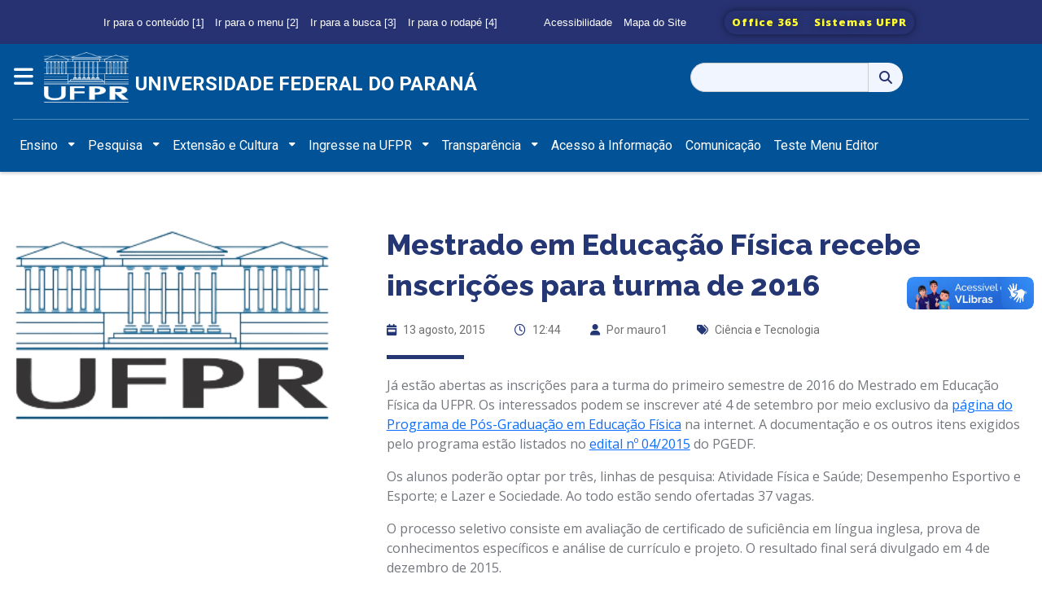

--- FILE ---
content_type: text/html; charset=UTF-8
request_url: https://homologa.ufpr.br/mestrado-em-educacao-fisica-recebe-inscricoes-para-turma-de-2016/
body_size: 21100
content:

<!DOCTYPE html>
<html class="no-js" lang="pt-BR">

<link rel="stylesheet" href="https://cdnjs.cloudflare.com/ajax/libs/font-awesome/6.4.2/css/all.min.css" integrity="sha512-z3gLpd7yknf1YoNbCzqRKc4qyor8gaKU1qmn+CShxbuBusANI9QpRohGBreCFkKxLhei6S9CQXFEbbKuqLg0DA==" crossorigin="anonymous" referrerpolicy="no-referrer" />

<head>
    <meta charset="utf-8" />
    <meta name="viewport" content="width=device-width, initial-scale=1.0, maximum-scale=1.0" />
    <meta http-equiv="Content-Type" content="text/html; charset=UTF-8" />


    <title>Universidade Federal do Paraná</title>
    <!--
*************************************************
*     Chamada aos arquivos CSS do Bootstrap     *
*************************************************
-->

    <!-- APP CSS com filemtime prevenir CSS Caching -->
    
    <link rel="stylesheet" type="text/css" rel="stylesheet" href="https://homologa.ufpr.br/wp-content/themes/wpufpr_bootstrap5_portal/bootstrap/css/bootstrap.min.css" />

    <!-- CSS Principal do temaUFPR -->
    <link rel="stylesheet" type="text/css" media="all" href="https://homologa.ufpr.br/wp-content/themes/wpufpr_bootstrap5_portal/bootstrap/css/app.css?ver=1760653394" />

    <meta name='robots' content='noindex, nofollow' />
	<style>img:is([sizes="auto" i], [sizes^="auto," i]) { contain-intrinsic-size: 3000px 1500px }</style>
	<link rel='dns-prefetch' href='//homologa.ufpr.br' />
<link rel='dns-prefetch' href='//vlibras.gov.br' />
<link rel='dns-prefetch' href='//use.fontawesome.com' />
<script type="text/javascript">
/* <![CDATA[ */
window._wpemojiSettings = {"baseUrl":"https:\/\/s.w.org\/images\/core\/emoji\/15.0.3\/72x72\/","ext":".png","svgUrl":"https:\/\/s.w.org\/images\/core\/emoji\/15.0.3\/svg\/","svgExt":".svg","source":{"concatemoji":"https:\/\/homologa.ufpr.br\/wp-includes\/js\/wp-emoji-release.min.js?ver=6.7.4"}};
/*! This file is auto-generated */
!function(i,n){var o,s,e;function c(e){try{var t={supportTests:e,timestamp:(new Date).valueOf()};sessionStorage.setItem(o,JSON.stringify(t))}catch(e){}}function p(e,t,n){e.clearRect(0,0,e.canvas.width,e.canvas.height),e.fillText(t,0,0);var t=new Uint32Array(e.getImageData(0,0,e.canvas.width,e.canvas.height).data),r=(e.clearRect(0,0,e.canvas.width,e.canvas.height),e.fillText(n,0,0),new Uint32Array(e.getImageData(0,0,e.canvas.width,e.canvas.height).data));return t.every(function(e,t){return e===r[t]})}function u(e,t,n){switch(t){case"flag":return n(e,"\ud83c\udff3\ufe0f\u200d\u26a7\ufe0f","\ud83c\udff3\ufe0f\u200b\u26a7\ufe0f")?!1:!n(e,"\ud83c\uddfa\ud83c\uddf3","\ud83c\uddfa\u200b\ud83c\uddf3")&&!n(e,"\ud83c\udff4\udb40\udc67\udb40\udc62\udb40\udc65\udb40\udc6e\udb40\udc67\udb40\udc7f","\ud83c\udff4\u200b\udb40\udc67\u200b\udb40\udc62\u200b\udb40\udc65\u200b\udb40\udc6e\u200b\udb40\udc67\u200b\udb40\udc7f");case"emoji":return!n(e,"\ud83d\udc26\u200d\u2b1b","\ud83d\udc26\u200b\u2b1b")}return!1}function f(e,t,n){var r="undefined"!=typeof WorkerGlobalScope&&self instanceof WorkerGlobalScope?new OffscreenCanvas(300,150):i.createElement("canvas"),a=r.getContext("2d",{willReadFrequently:!0}),o=(a.textBaseline="top",a.font="600 32px Arial",{});return e.forEach(function(e){o[e]=t(a,e,n)}),o}function t(e){var t=i.createElement("script");t.src=e,t.defer=!0,i.head.appendChild(t)}"undefined"!=typeof Promise&&(o="wpEmojiSettingsSupports",s=["flag","emoji"],n.supports={everything:!0,everythingExceptFlag:!0},e=new Promise(function(e){i.addEventListener("DOMContentLoaded",e,{once:!0})}),new Promise(function(t){var n=function(){try{var e=JSON.parse(sessionStorage.getItem(o));if("object"==typeof e&&"number"==typeof e.timestamp&&(new Date).valueOf()<e.timestamp+604800&&"object"==typeof e.supportTests)return e.supportTests}catch(e){}return null}();if(!n){if("undefined"!=typeof Worker&&"undefined"!=typeof OffscreenCanvas&&"undefined"!=typeof URL&&URL.createObjectURL&&"undefined"!=typeof Blob)try{var e="postMessage("+f.toString()+"("+[JSON.stringify(s),u.toString(),p.toString()].join(",")+"));",r=new Blob([e],{type:"text/javascript"}),a=new Worker(URL.createObjectURL(r),{name:"wpTestEmojiSupports"});return void(a.onmessage=function(e){c(n=e.data),a.terminate(),t(n)})}catch(e){}c(n=f(s,u,p))}t(n)}).then(function(e){for(var t in e)n.supports[t]=e[t],n.supports.everything=n.supports.everything&&n.supports[t],"flag"!==t&&(n.supports.everythingExceptFlag=n.supports.everythingExceptFlag&&n.supports[t]);n.supports.everythingExceptFlag=n.supports.everythingExceptFlag&&!n.supports.flag,n.DOMReady=!1,n.readyCallback=function(){n.DOMReady=!0}}).then(function(){return e}).then(function(){var e;n.supports.everything||(n.readyCallback(),(e=n.source||{}).concatemoji?t(e.concatemoji):e.wpemoji&&e.twemoji&&(t(e.twemoji),t(e.wpemoji)))}))}((window,document),window._wpemojiSettings);
/* ]]> */
</script>
<style id='wp-emoji-styles-inline-css' type='text/css'>

	img.wp-smiley, img.emoji {
		display: inline !important;
		border: none !important;
		box-shadow: none !important;
		height: 1em !important;
		width: 1em !important;
		margin: 0 0.07em !important;
		vertical-align: -0.1em !important;
		background: none !important;
		padding: 0 !important;
	}
</style>
<link rel='stylesheet' id='wp-block-library-css' href='https://homologa.ufpr.br/wp-includes/css/dist/block-library/style.min.css?ver=6.7.4' type='text/css' media='all' />
<style id='wp-block-library-theme-inline-css' type='text/css'>
.wp-block-audio :where(figcaption){color:#555;font-size:13px;text-align:center}.is-dark-theme .wp-block-audio :where(figcaption){color:#ffffffa6}.wp-block-audio{margin:0 0 1em}.wp-block-code{border:1px solid #ccc;border-radius:4px;font-family:Menlo,Consolas,monaco,monospace;padding:.8em 1em}.wp-block-embed :where(figcaption){color:#555;font-size:13px;text-align:center}.is-dark-theme .wp-block-embed :where(figcaption){color:#ffffffa6}.wp-block-embed{margin:0 0 1em}.blocks-gallery-caption{color:#555;font-size:13px;text-align:center}.is-dark-theme .blocks-gallery-caption{color:#ffffffa6}:root :where(.wp-block-image figcaption){color:#555;font-size:13px;text-align:center}.is-dark-theme :root :where(.wp-block-image figcaption){color:#ffffffa6}.wp-block-image{margin:0 0 1em}.wp-block-pullquote{border-bottom:4px solid;border-top:4px solid;color:currentColor;margin-bottom:1.75em}.wp-block-pullquote cite,.wp-block-pullquote footer,.wp-block-pullquote__citation{color:currentColor;font-size:.8125em;font-style:normal;text-transform:uppercase}.wp-block-quote{border-left:.25em solid;margin:0 0 1.75em;padding-left:1em}.wp-block-quote cite,.wp-block-quote footer{color:currentColor;font-size:.8125em;font-style:normal;position:relative}.wp-block-quote:where(.has-text-align-right){border-left:none;border-right:.25em solid;padding-left:0;padding-right:1em}.wp-block-quote:where(.has-text-align-center){border:none;padding-left:0}.wp-block-quote.is-large,.wp-block-quote.is-style-large,.wp-block-quote:where(.is-style-plain){border:none}.wp-block-search .wp-block-search__label{font-weight:700}.wp-block-search__button{border:1px solid #ccc;padding:.375em .625em}:where(.wp-block-group.has-background){padding:1.25em 2.375em}.wp-block-separator.has-css-opacity{opacity:.4}.wp-block-separator{border:none;border-bottom:2px solid;margin-left:auto;margin-right:auto}.wp-block-separator.has-alpha-channel-opacity{opacity:1}.wp-block-separator:not(.is-style-wide):not(.is-style-dots){width:100px}.wp-block-separator.has-background:not(.is-style-dots){border-bottom:none;height:1px}.wp-block-separator.has-background:not(.is-style-wide):not(.is-style-dots){height:2px}.wp-block-table{margin:0 0 1em}.wp-block-table td,.wp-block-table th{word-break:normal}.wp-block-table :where(figcaption){color:#555;font-size:13px;text-align:center}.is-dark-theme .wp-block-table :where(figcaption){color:#ffffffa6}.wp-block-video :where(figcaption){color:#555;font-size:13px;text-align:center}.is-dark-theme .wp-block-video :where(figcaption){color:#ffffffa6}.wp-block-video{margin:0 0 1em}:root :where(.wp-block-template-part.has-background){margin-bottom:0;margin-top:0;padding:1.25em 2.375em}
</style>
<style id='tb-tabs-style-inline-css' type='text/css'>
.wp-block-tb-tabs .tb__tab-labels{
    align-items:stretch;
    display:flex;
    margin:0;
    padding:0
}

.wp-block-tb-tabs .tb__tab-labels .tb__tab-label{
    cursor:pointer
}

.wp-block-tb-tabs .tb__tab-content .tb__tab-panel{
    display:none
}

.wp-block-tb-tabs .tb__tab-content .tb__tab-panel.active{
    display:block
}

.wp-block-tb-tabs li.tb__tab-label[aria-selected=true]{
    position:relative
}

.wp-block-tb-tabs li.tb__tab-label[aria-selected=true]:after{
    content:"";
    left:0;
    position:absolute;
    width:100%
}

</style>
<link rel='stylesheet' id='custom-editor-gallery-captions-css' href='https://homologa.ufpr.br/wp-content/themes/wpufpr_bootstrap5_portal/css/editor-gallery-captions.css?ver=1764876561' type='text/css' media='all' />
<style id='classic-theme-styles-inline-css' type='text/css'>
/*! This file is auto-generated */
.wp-block-button__link{color:#fff;background-color:#32373c;border-radius:9999px;box-shadow:none;text-decoration:none;padding:calc(.667em + 2px) calc(1.333em + 2px);font-size:1.125em}.wp-block-file__button{background:#32373c;color:#fff;text-decoration:none}
</style>
<style id='global-styles-inline-css' type='text/css'>
:root{--wp--preset--aspect-ratio--square: 1;--wp--preset--aspect-ratio--4-3: 4/3;--wp--preset--aspect-ratio--3-4: 3/4;--wp--preset--aspect-ratio--3-2: 3/2;--wp--preset--aspect-ratio--2-3: 2/3;--wp--preset--aspect-ratio--16-9: 16/9;--wp--preset--aspect-ratio--9-16: 9/16;--wp--preset--color--black: #000000;--wp--preset--color--cyan-bluish-gray: #abb8c3;--wp--preset--color--white: #ffffff;--wp--preset--color--pale-pink: #f78da7;--wp--preset--color--vivid-red: #cf2e2e;--wp--preset--color--luminous-vivid-orange: #ff6900;--wp--preset--color--luminous-vivid-amber: #fcb900;--wp--preset--color--light-green-cyan: #7bdcb5;--wp--preset--color--vivid-green-cyan: #00d084;--wp--preset--color--pale-cyan-blue: #8ed1fc;--wp--preset--color--vivid-cyan-blue: #0693e3;--wp--preset--color--vivid-purple: #9b51e0;--wp--preset--gradient--vivid-cyan-blue-to-vivid-purple: linear-gradient(135deg,rgba(6,147,227,1) 0%,rgb(155,81,224) 100%);--wp--preset--gradient--light-green-cyan-to-vivid-green-cyan: linear-gradient(135deg,rgb(122,220,180) 0%,rgb(0,208,130) 100%);--wp--preset--gradient--luminous-vivid-amber-to-luminous-vivid-orange: linear-gradient(135deg,rgba(252,185,0,1) 0%,rgba(255,105,0,1) 100%);--wp--preset--gradient--luminous-vivid-orange-to-vivid-red: linear-gradient(135deg,rgba(255,105,0,1) 0%,rgb(207,46,46) 100%);--wp--preset--gradient--very-light-gray-to-cyan-bluish-gray: linear-gradient(135deg,rgb(238,238,238) 0%,rgb(169,184,195) 100%);--wp--preset--gradient--cool-to-warm-spectrum: linear-gradient(135deg,rgb(74,234,220) 0%,rgb(151,120,209) 20%,rgb(207,42,186) 40%,rgb(238,44,130) 60%,rgb(251,105,98) 80%,rgb(254,248,76) 100%);--wp--preset--gradient--blush-light-purple: linear-gradient(135deg,rgb(255,206,236) 0%,rgb(152,150,240) 100%);--wp--preset--gradient--blush-bordeaux: linear-gradient(135deg,rgb(254,205,165) 0%,rgb(254,45,45) 50%,rgb(107,0,62) 100%);--wp--preset--gradient--luminous-dusk: linear-gradient(135deg,rgb(255,203,112) 0%,rgb(199,81,192) 50%,rgb(65,88,208) 100%);--wp--preset--gradient--pale-ocean: linear-gradient(135deg,rgb(255,245,203) 0%,rgb(182,227,212) 50%,rgb(51,167,181) 100%);--wp--preset--gradient--electric-grass: linear-gradient(135deg,rgb(202,248,128) 0%,rgb(113,206,126) 100%);--wp--preset--gradient--midnight: linear-gradient(135deg,rgb(2,3,129) 0%,rgb(40,116,252) 100%);--wp--preset--font-size--small: 13px;--wp--preset--font-size--medium: 20px;--wp--preset--font-size--large: 36px;--wp--preset--font-size--x-large: 42px;--wp--preset--spacing--20: 0.44rem;--wp--preset--spacing--30: 0.67rem;--wp--preset--spacing--40: 1rem;--wp--preset--spacing--50: 1.5rem;--wp--preset--spacing--60: 2.25rem;--wp--preset--spacing--70: 3.38rem;--wp--preset--spacing--80: 5.06rem;--wp--preset--shadow--natural: 6px 6px 9px rgba(0, 0, 0, 0.2);--wp--preset--shadow--deep: 12px 12px 50px rgba(0, 0, 0, 0.4);--wp--preset--shadow--sharp: 6px 6px 0px rgba(0, 0, 0, 0.2);--wp--preset--shadow--outlined: 6px 6px 0px -3px rgba(255, 255, 255, 1), 6px 6px rgba(0, 0, 0, 1);--wp--preset--shadow--crisp: 6px 6px 0px rgba(0, 0, 0, 1);}:where(.is-layout-flex){gap: 0.5em;}:where(.is-layout-grid){gap: 0.5em;}body .is-layout-flex{display: flex;}.is-layout-flex{flex-wrap: wrap;align-items: center;}.is-layout-flex > :is(*, div){margin: 0;}body .is-layout-grid{display: grid;}.is-layout-grid > :is(*, div){margin: 0;}:where(.wp-block-columns.is-layout-flex){gap: 2em;}:where(.wp-block-columns.is-layout-grid){gap: 2em;}:where(.wp-block-post-template.is-layout-flex){gap: 1.25em;}:where(.wp-block-post-template.is-layout-grid){gap: 1.25em;}.has-black-color{color: var(--wp--preset--color--black) !important;}.has-cyan-bluish-gray-color{color: var(--wp--preset--color--cyan-bluish-gray) !important;}.has-white-color{color: var(--wp--preset--color--white) !important;}.has-pale-pink-color{color: var(--wp--preset--color--pale-pink) !important;}.has-vivid-red-color{color: var(--wp--preset--color--vivid-red) !important;}.has-luminous-vivid-orange-color{color: var(--wp--preset--color--luminous-vivid-orange) !important;}.has-luminous-vivid-amber-color{color: var(--wp--preset--color--luminous-vivid-amber) !important;}.has-light-green-cyan-color{color: var(--wp--preset--color--light-green-cyan) !important;}.has-vivid-green-cyan-color{color: var(--wp--preset--color--vivid-green-cyan) !important;}.has-pale-cyan-blue-color{color: var(--wp--preset--color--pale-cyan-blue) !important;}.has-vivid-cyan-blue-color{color: var(--wp--preset--color--vivid-cyan-blue) !important;}.has-vivid-purple-color{color: var(--wp--preset--color--vivid-purple) !important;}.has-black-background-color{background-color: var(--wp--preset--color--black) !important;}.has-cyan-bluish-gray-background-color{background-color: var(--wp--preset--color--cyan-bluish-gray) !important;}.has-white-background-color{background-color: var(--wp--preset--color--white) !important;}.has-pale-pink-background-color{background-color: var(--wp--preset--color--pale-pink) !important;}.has-vivid-red-background-color{background-color: var(--wp--preset--color--vivid-red) !important;}.has-luminous-vivid-orange-background-color{background-color: var(--wp--preset--color--luminous-vivid-orange) !important;}.has-luminous-vivid-amber-background-color{background-color: var(--wp--preset--color--luminous-vivid-amber) !important;}.has-light-green-cyan-background-color{background-color: var(--wp--preset--color--light-green-cyan) !important;}.has-vivid-green-cyan-background-color{background-color: var(--wp--preset--color--vivid-green-cyan) !important;}.has-pale-cyan-blue-background-color{background-color: var(--wp--preset--color--pale-cyan-blue) !important;}.has-vivid-cyan-blue-background-color{background-color: var(--wp--preset--color--vivid-cyan-blue) !important;}.has-vivid-purple-background-color{background-color: var(--wp--preset--color--vivid-purple) !important;}.has-black-border-color{border-color: var(--wp--preset--color--black) !important;}.has-cyan-bluish-gray-border-color{border-color: var(--wp--preset--color--cyan-bluish-gray) !important;}.has-white-border-color{border-color: var(--wp--preset--color--white) !important;}.has-pale-pink-border-color{border-color: var(--wp--preset--color--pale-pink) !important;}.has-vivid-red-border-color{border-color: var(--wp--preset--color--vivid-red) !important;}.has-luminous-vivid-orange-border-color{border-color: var(--wp--preset--color--luminous-vivid-orange) !important;}.has-luminous-vivid-amber-border-color{border-color: var(--wp--preset--color--luminous-vivid-amber) !important;}.has-light-green-cyan-border-color{border-color: var(--wp--preset--color--light-green-cyan) !important;}.has-vivid-green-cyan-border-color{border-color: var(--wp--preset--color--vivid-green-cyan) !important;}.has-pale-cyan-blue-border-color{border-color: var(--wp--preset--color--pale-cyan-blue) !important;}.has-vivid-cyan-blue-border-color{border-color: var(--wp--preset--color--vivid-cyan-blue) !important;}.has-vivid-purple-border-color{border-color: var(--wp--preset--color--vivid-purple) !important;}.has-vivid-cyan-blue-to-vivid-purple-gradient-background{background: var(--wp--preset--gradient--vivid-cyan-blue-to-vivid-purple) !important;}.has-light-green-cyan-to-vivid-green-cyan-gradient-background{background: var(--wp--preset--gradient--light-green-cyan-to-vivid-green-cyan) !important;}.has-luminous-vivid-amber-to-luminous-vivid-orange-gradient-background{background: var(--wp--preset--gradient--luminous-vivid-amber-to-luminous-vivid-orange) !important;}.has-luminous-vivid-orange-to-vivid-red-gradient-background{background: var(--wp--preset--gradient--luminous-vivid-orange-to-vivid-red) !important;}.has-very-light-gray-to-cyan-bluish-gray-gradient-background{background: var(--wp--preset--gradient--very-light-gray-to-cyan-bluish-gray) !important;}.has-cool-to-warm-spectrum-gradient-background{background: var(--wp--preset--gradient--cool-to-warm-spectrum) !important;}.has-blush-light-purple-gradient-background{background: var(--wp--preset--gradient--blush-light-purple) !important;}.has-blush-bordeaux-gradient-background{background: var(--wp--preset--gradient--blush-bordeaux) !important;}.has-luminous-dusk-gradient-background{background: var(--wp--preset--gradient--luminous-dusk) !important;}.has-pale-ocean-gradient-background{background: var(--wp--preset--gradient--pale-ocean) !important;}.has-electric-grass-gradient-background{background: var(--wp--preset--gradient--electric-grass) !important;}.has-midnight-gradient-background{background: var(--wp--preset--gradient--midnight) !important;}.has-small-font-size{font-size: var(--wp--preset--font-size--small) !important;}.has-medium-font-size{font-size: var(--wp--preset--font-size--medium) !important;}.has-large-font-size{font-size: var(--wp--preset--font-size--large) !important;}.has-x-large-font-size{font-size: var(--wp--preset--font-size--x-large) !important;}
:where(.wp-block-post-template.is-layout-flex){gap: 1.25em;}:where(.wp-block-post-template.is-layout-grid){gap: 1.25em;}
:where(.wp-block-columns.is-layout-flex){gap: 2em;}:where(.wp-block-columns.is-layout-grid){gap: 2em;}
:root :where(.wp-block-pullquote){font-size: 1.5em;line-height: 1.6;}
</style>
<link rel='stylesheet' id='dnd-upload-cf7-css' href='https://homologa.ufpr.br/wp-content/plugins/drag-and-drop-multiple-file-upload-contact-form-7/assets/css/dnd-upload-cf7.css?ver=1.3.9.3' type='text/css' media='all' />
<link rel='stylesheet' id='contact-form-7-css' href='https://homologa.ufpr.br/wp-content/plugins/contact-form-7/includes/css/styles.css?ver=6.1.1' type='text/css' media='all' />
<link rel='stylesheet' id='wpvrfontawesome-css' href='https://use.fontawesome.com/releases/v6.5.1/css/all.css?ver=8.5.51' type='text/css' media='all' />
<link rel='stylesheet' id='panellium-css-css' href='https://homologa.ufpr.br/wp-content/plugins/wpvr/public/lib/pannellum/src/css/pannellum.css?ver=1' type='text/css' media='all' />
<link rel='stylesheet' id='videojs-css-css' href='https://homologa.ufpr.br/wp-content/plugins/wpvr/public/lib/pannellum/src/css/video-js.css?ver=1' type='text/css' media='all' />
<link rel='stylesheet' id='videojs-vr-css-css' href='https://homologa.ufpr.br/wp-content/plugins/wpvr/public/lib/videojs-vr/videojs-vr.css?ver=1' type='text/css' media='all' />
<link rel='stylesheet' id='owl-css-css' href='https://homologa.ufpr.br/wp-content/plugins/wpvr/public/css/owl.carousel.css?ver=8.5.51' type='text/css' media='all' />
<link rel='stylesheet' id='wpvr-css' href='https://homologa.ufpr.br/wp-content/plugins/wpvr/public/css/wpvr-public.css?ver=8.5.51' type='text/css' media='all' />
<link rel='stylesheet' id='wp-pagenavi-css' href='https://homologa.ufpr.br/wp-content/plugins/wp-pagenavi/pagenavi-css.css?ver=2.70' type='text/css' media='all' />
<script type="text/javascript" src="https://vlibras.gov.br/app/vlibras-plugin.js?ver=1.0" id="vlibrasjs-js"></script>
<script type="text/javascript" id="vlibrasjs-js-after">
/* <![CDATA[ */
try{vlibrasjs.load({ async: true });}catch(e){}
/* ]]> */
</script>
<script type="text/javascript" src="https://homologa.ufpr.br/wp-content/plugins/wpvr/public/lib/pannellum/src/js/pannellum.js?ver=1" id="panellium-js-js"></script>
<script type="text/javascript" src="https://homologa.ufpr.br/wp-content/plugins/wpvr/public/lib/pannellum/src/js/libpannellum.js?ver=1" id="panelliumlib-js-js"></script>
<script type="text/javascript" src="https://homologa.ufpr.br/wp-content/plugins/wpvr/public/js/video.js?ver=1" id="videojs-js-js"></script>
<script type="text/javascript" src="https://homologa.ufpr.br/wp-content/plugins/wpvr/public/lib/videojs-vr/videojs-vr.js?ver=1" id="videojsvr-js-js"></script>
<script type="text/javascript" src="https://homologa.ufpr.br/wp-content/plugins/wpvr/public/lib/pannellum/src/js/videojs-pannellum-plugin.js?ver=1" id="panelliumvid-js-js"></script>
<script type="text/javascript" src="https://homologa.ufpr.br/wp-includes/js/jquery/jquery.min.js?ver=3.7.1" id="jquery-core-js"></script>
<script type="text/javascript" src="https://homologa.ufpr.br/wp-includes/js/jquery/jquery-migrate.min.js?ver=3.4.1" id="jquery-migrate-js"></script>
<script type="text/javascript" src="https://homologa.ufpr.br/wp-content/plugins/wpvr/public/js/owl.carousel.js?ver=6.7.4" id="owl-js-js"></script>
<script type="text/javascript" src="https://homologa.ufpr.br/wp-content/plugins/wpvr/public/js/jquery.cookie.js?ver=1" id="jquery_cookie-js"></script>
<link rel="https://api.w.org/" href="https://homologa.ufpr.br/wp-json/" /><link rel="alternate" title="JSON" type="application/json" href="https://homologa.ufpr.br/wp-json/wp/v2/posts/16765" /><link rel="EditURI" type="application/rsd+xml" title="RSD" href="https://homologa.ufpr.br/xmlrpc.php?rsd" />
<meta name="generator" content="WordPress 6.7.4" />
<link rel="canonical" href="https://homologa.ufpr.br/mestrado-em-educacao-fisica-recebe-inscricoes-para-turma-de-2016/" />
<link rel='shortlink' href='https://homologa.ufpr.br/?p=16765' />
<link rel="alternate" title="oEmbed (JSON)" type="application/json+oembed" href="https://homologa.ufpr.br/wp-json/oembed/1.0/embed?url=https%3A%2F%2Fhomologa.ufpr.br%2Fmestrado-em-educacao-fisica-recebe-inscricoes-para-turma-de-2016%2F" />
<link rel="alternate" title="oEmbed (XML)" type="text/xml+oembed" href="https://homologa.ufpr.br/wp-json/oembed/1.0/embed?url=https%3A%2F%2Fhomologa.ufpr.br%2Fmestrado-em-educacao-fisica-recebe-inscricoes-para-turma-de-2016%2F&#038;format=xml" />

            <meta property="og:title" content="Mestrado em Educação Física recebe inscrições para turma de 2016" />
            <meta property="og:description" content="Já estão abertas as inscrições para a turma do primeiro semestre de 2016 do Mestrado em Educação Física da UFPR. Os interessados podem se inscrever até 4 de setembro por..." />
            <meta property="og:url" content="https://homologa.ufpr.br/mestrado-em-educacao-fisica-recebe-inscricoes-para-turma-de-2016/" />
            <meta property="og:type" content="article" />
            <meta property="og:image" content="" />
            <meta name="twitter:card" content="summary_large_image" />
            <meta name="twitter:title" content="Mestrado em Educação Física recebe inscrições para turma de 2016" />
            <meta name="twitter:description" content="Já estão abertas as inscrições para a turma do primeiro semestre de 2016 do Mestrado em Educação Física da UFPR. Os interessados podem se inscrever até 4 de setembro por..." />
            <meta name="twitter:image" content="" />
        
</head>
<header>
  

    <!--
**********************************************************
*           MENU SUPERIOR - BARRA COM LINKS UFPR         *
**********************************************************
-->
    <style type="text/css">
            div.hero-image {
                background: url(https://homologa.ufpr.br/wp-content/uploads/2025/07/cropped-img-grande-ufpr-2-scaled-1.jpg) no-repeat center;

            }
        </style>    <div class="container-fluid  justify-content-center ">
        <div id="menu_superior" class="d-flex justify-content-center">
            
            <ul class="menu_superior__opcoes d-none d-md-block">
                <li><a class="nav-link" href="#content">Ir para o conteúdo [1]</a></li>
                <li><a class="nav-link" data-bs-toggle="offcanvas" data-bs-target="#staticBackdrop" aria-controls="staticBackdrop">Ir para o menu [2]</a></li>
                <li><a class="nav-link" href="/?s=">Ir para a busca [3]</a></li>
                <li><a class="nav-link" href="#footer">Ir para o rodapé [4]</a></li>
            </ul>

            <ul class="acessibilidade-sitemap d-none d-md-block">
                <li><a class="nav-link" href="/acessibilidade">Acessibilidade</a></li>
                <li><a class="nav-link" href="/mapa-do-site">Mapa do Site</a></li>
            </ul>

            <div class="btn-toolbar d-none d-md-block" role="toolbar" style="margin-right: 40px;">
                <div class="btn-group btn-group-sm mr-2" role="group">
                    <a href="https://www.office.com/" class="btn">Office 365</a>
                    <a href="https://sistemas.ufpr.br/" class="btn">Sistemas UFPR</a>
                </div>
            </div>

                    </div>


        <nav id="navbar" class="navbar bg-primary" style="padding-left: 16px; padding-right: 16px;">
            <div class="container justify-content-center gap-3" style="padding-left: 0px; padding-right: 0px;">

                <!--Menu Hamburguer-->
                <div class="row">
                    <div class="col-md-1 col-sm-1 text-center ">
                        <button class="btn " type="button" data-bs-toggle="offcanvas" data-bs-target="#staticBackdrop" aria-controls="staticBackdrop" style="padding-left: 0px;">
                            <span class="navbar-toggler-icon-menu"> <i class="fa-solid fa-bars"></i> </span>
                        </button>


                        <div class="offcanvas offcanvas-start" data-bs-backdrop="static" tabindex="-1" id="staticBackdrop" aria-labelledby="staticBackdropLabel">
                            <div class="offcanvas-header">
                                <h5 class="offcanvas-title" id="staticBackdropLabel"></h5>
                                <button type="button" class="btn-close" data-bs-dismiss="offcanvas" aria-label="Close"></button>
                            </div>
                            <div class="offcanvas-body">
                                <h2 class="d-block d-md-none" id="titulo__menu_responsivo"> Principal</h2>
                                <div>
                                    <div class="d-block d-md-none">
                                        <div id="bs-example-navbar-collapse-1" class="menu-header navbar-collapse"><ul class="nav navbar-nav show-for-medium" data-dropdown-menu><li id="menu-item-39212" class="menu-item menu-item-type-custom menu-item-object-custom menu-item-has-children dropdown menu-item-39212"><a class="dropdown-toggle" aria-expanded="false" href="#">Ensino</a>
<ul class="dropdown-menu">
	<li id="menu-item-39215" class="menu-item menu-item-type-custom menu-item-object-custom menu-item-has-children dropdown-submenu menu-item-39215"><a class="dropdown-toggle" aria-expanded="false" href="#">Graduação</a>
<ul class="dropdown-menu">
		<li id="menu-item-59509" class="menu-item menu-item-type-post_type menu-item-object-page menu-item-59509"><a href="https://homologa.ufpr.br/cursos-em-curitiba/">Cursos em Curitiba</a></li>
		<li id="menu-item-59510" class="menu-item menu-item-type-post_type menu-item-object-page menu-item-59510"><a href="https://homologa.ufpr.br/cursos-em-jandaia-do-sul/">Cursos em Jandaia do Sul</a></li>
		<li id="menu-item-59511" class="menu-item menu-item-type-post_type menu-item-object-page menu-item-59511"><a href="https://homologa.ufpr.br/cursos-em-matinhos/">Cursos em Matinhos</a></li>
		<li id="menu-item-59512" class="menu-item menu-item-type-post_type menu-item-object-page menu-item-59512"><a href="https://homologa.ufpr.br/cursos-em-palotina/">Cursos em Palotina</a></li>
		<li id="menu-item-59513" class="menu-item menu-item-type-post_type menu-item-object-page menu-item-59513"><a href="https://homologa.ufpr.br/cursos-em-pontal-do-parana/">Cursos em Pontal do Paraná</a></li>
		<li id="menu-item-59514" class="menu-item menu-item-type-post_type menu-item-object-page menu-item-59514"><a href="https://homologa.ufpr.br/cursos-em-toledo/">Cursos em Toledo</a></li>
		<li id="menu-item-59515" class="menu-item menu-item-type-post_type menu-item-object-page menu-item-59515"><a href="https://homologa.ufpr.br/cursos-de-graduacao-a-distancia/">Cursos de Graduação a Distância</a></li>
		<li id="menu-item-51860" class="menu-item menu-item-type-custom menu-item-object-custom menu-item-51860"><a target="_blank" href="https://homologa.ufpr.br/gradeecorpodocente/">Grade e Corpo Docente</a></li>
	</ul>
</li>
	<li id="menu-item-59516" class="menu-item menu-item-type-post_type menu-item-object-page menu-item-59516"><a href="https://homologa.ufpr.br/especializacao-e-mba/">Especialização e MBA</a></li>
	<li id="menu-item-59517" class="menu-item menu-item-type-post_type menu-item-object-page menu-item-59517"><a href="https://homologa.ufpr.br/mestrado-e-doutorado/">Mestrado e Doutorado</a></li>
	<li id="menu-item-61414" class="menu-item menu-item-type-custom menu-item-object-custom menu-item-61414"><a target="_blank" href="http://www.sept.ufpr.br/portal/">Educação Profissional</a></li>
	<li id="menu-item-59159" class="menu-item menu-item-type-custom menu-item-object-custom menu-item-59159"><a target="_blank" href="https://ufpraberta.ufpr.br/">Educação Aberta</a></li>
	<li id="menu-item-58180" class="menu-item menu-item-type-custom menu-item-object-custom menu-item-58180"><a target="_blank" href="http://www.prograd.ufpr.br/portal/calendario-academico/">Calendário Acadêmico</a></li>
</ul>
</li>
<li id="menu-item-39266" class="menu-item menu-item-type-custom menu-item-object-custom menu-item-has-children dropdown menu-item-39266"><a class="dropdown-toggle" aria-expanded="false" href="#">Pesquisa</a>
<ul class="dropdown-menu">
	<li id="menu-item-59518" class="menu-item menu-item-type-post_type menu-item-object-page menu-item-59518"><a href="https://homologa.ufpr.br/inovacao-tecnologica/">Inovação Tecnológica</a></li>
	<li id="menu-item-46521" class="menu-item menu-item-type-custom menu-item-object-custom menu-item-46521"><a target="_blank" href="http://www.prppg.ufpr.br/site/ic/">Iniciação Científica</a></li>
	<li id="menu-item-59519" class="menu-item menu-item-type-post_type menu-item-object-page menu-item-59519"><a href="https://homologa.ufpr.br/estacoes-experimentais/">Estações Experimentais</a></li>
</ul>
</li>
<li id="menu-item-39268" class="menu-item menu-item-type-custom menu-item-object-custom menu-item-has-children dropdown menu-item-39268"><a class="dropdown-toggle" aria-expanded="false" href="#">Extensão e Cultura</a>
<ul class="dropdown-menu">
	<li id="menu-item-39272" class="menu-item menu-item-type-custom menu-item-object-custom menu-item-39272"><a href="http://www.proec.ufpr.br/links/extensao/modalidades_extensao.html">Extensão</a></li>
	<li id="menu-item-39273" class="menu-item menu-item-type-custom menu-item-object-custom menu-item-39273"><a href="http://www.proec.ufpr.br/links/cultura.html">Cultura</a></li>
	<li id="menu-item-44983" class="menu-item menu-item-type-custom menu-item-object-custom menu-item-44983"><a target="_blank" href="http://www.proec.ufpr.br/links/cultura/grupos_artisticos.html">Grupos Culturais</a></li>
	<li id="menu-item-39274" class="menu-item menu-item-type-custom menu-item-object-custom menu-item-has-children dropdown-submenu menu-item-39274"><a class="dropdown-toggle" aria-expanded="false" href="#">Museus</a>
<ul class="dropdown-menu">
		<li id="menu-item-39275" class="menu-item menu-item-type-custom menu-item-object-custom menu-item-39275"><a target="_blank" href="http://www.musa.ufpr.br">Museu de Arte da UFPR &#8211; MUSA</a></li>
		<li id="menu-item-39276" class="menu-item menu-item-type-custom menu-item-object-custom menu-item-39276"><a target="_blank" href="http://www.proec.ufpr.br/links/mae.html">Museu de Arqueologia &#8211; MAE</a></li>
	</ul>
</li>
</ul>
</li>
<li id="menu-item-39213" class="menu-item menu-item-type-custom menu-item-object-custom menu-item-has-children dropdown menu-item-39213"><a class="dropdown-toggle" aria-expanded="false" href="#">Ingresse na UFPR</a>
<ul class="dropdown-menu">
	<li id="menu-item-59520" class="menu-item menu-item-type-post_type menu-item-object-page menu-item-59520"><a href="https://homologa.ufpr.br/estude-na-ufpr/">Estude na UFPR</a></li>
	<li id="menu-item-61398" class="menu-item menu-item-type-post_type menu-item-object-page menu-item-61398"><a href="https://homologa.ufpr.br/contratacoes-servidores/">Contratações de Professores e Técnicos </a></li>
	<li id="menu-item-39228" class="menu-item menu-item-type-custom menu-item-object-custom menu-item-39228"><a target="_blank" href="https://servicos.nc.ufpr.br/PortalNC/Home">Núcleo de Concursos</a></li>
</ul>
</li>
<li id="menu-item-44470" class="menu-item menu-item-type-custom menu-item-object-custom menu-item-has-children dropdown menu-item-44470"><a class="dropdown-toggle" aria-expanded="false" href="#">Transparência</a>
<ul class="dropdown-menu">
	<li id="menu-item-44471" class="menu-item menu-item-type-custom menu-item-object-custom menu-item-44471"><a target="_blank" href="http://www.sic.ufpr.br/portal/convenios-e-transferencias/">Convênios e Transferências</a></li>
	<li id="menu-item-59521" class="menu-item menu-item-type-post_type menu-item-object-page menu-item-59521"><a href="https://homologa.ufpr.br/demonstracoes-contabeis-da-ufpr/">Demonstrações Contábeis</a></li>
	<li id="menu-item-44474" class="menu-item menu-item-type-custom menu-item-object-custom menu-item-44474"><a target="_blank" href="https://pra.ufpr.br/licitacoes/">Licitações</a></li>
	<li id="menu-item-44473" class="menu-item menu-item-type-custom menu-item-object-custom menu-item-44473"><a target="_blank" href="http://www.proplan.ufpr.br/orcamentoanual/">Orçamento</a></li>
	<li id="menu-item-44472" class="menu-item menu-item-type-custom menu-item-object-custom menu-item-44472"><a target="_blank" href="http://www.sic.ufpr.br/portal/receitas-e-despesas/">Receitas e Despesas</a></li>
	<li id="menu-item-44477" class="menu-item menu-item-type-custom menu-item-object-custom menu-item-44477"><a target="_blank" href="http://www.proplan.ufpr.br/portal/relatorio-de-gestao/">Relatório de Gestão</a></li>
	<li id="menu-item-62864" class="menu-item menu-item-type-custom menu-item-object-custom menu-item-62864"><a target="_blank" href="http://www.proplan.ufpr.br/pdi-ufpr/">Plano de Desenvolvimento Insitucional</a></li>
	<li id="menu-item-59757" class="menu-item menu-item-type-custom menu-item-object-custom menu-item-59757"><a target="_blank" href="http://cgr.ufpr.br">Governança e Riscos</a></li>
	<li id="menu-item-44475" class="menu-item menu-item-type-custom menu-item-object-custom menu-item-44475"><a target="_blank" href="https://homologa.ufpr.br/lgpd/">Lei Geral de proteção de Dados Pessoais</a></li>
	<li id="menu-item-44476" class="menu-item menu-item-type-custom menu-item-object-custom menu-item-44476"><a target="_blank" href="https://transparencia.ufpr.br/public/index.jsf">Portal da Transparência da UFPR</a></li>
</ul>
</li>
<li id="menu-item-55830" class="menu-item menu-item-type-custom menu-item-object-custom menu-item-55830"><a target="_blank" href="https://sic.ufpr.br/">Acesso à Informação</a></li>
<li id="menu-item-61646" class="menu-item menu-item-type-post_type menu-item-object-page menu-item-61646"><a href="https://homologa.ufpr.br/comunicacao/">Comunicação</a></li>
<li id="menu-item-69134" class="menu-item menu-item-type-custom menu-item-object-custom menu-item-69134"><a href="#">Teste Menu Editor</a></li>
</ul></div>                                    </div>
                                    <h2 class="d-block d-md-none" id="titulo__menu_responsivo"> UFPR</h2>
                                    <div>
                                        <div id="bs-example-navbar-collapse-1" class="menu-header navbar-collapse"><ul class="nav navbar-nav show-for-medium" data-dropdown-menu><li id="menu-item-39473" class="menu-item menu-item-type-custom menu-item-object-custom menu-item-has-children dropdown menu-item-39473"><a class="dropdown-toggle" aria-expanded="false" href="#">Institucional</a>
<ul class="dropdown-menu">
	<li id="menu-item-62259" class="menu-item menu-item-type-custom menu-item-object-custom menu-item-62259"><a href="https://homologa.ufpr.br/apresentacao/">Apresentação</a></li>
	<li id="menu-item-62298" class="menu-item menu-item-type-custom menu-item-object-custom menu-item-62298"><a href="https://homologa.ufpr.br/missao-visao-valores/">Missão, visão e valores</a></li>
	<li id="menu-item-62299" class="menu-item menu-item-type-custom menu-item-object-custom menu-item-62299"><a href="https://homologa.ufpr.br/palavras-do-reitor/">Palavras do Reitor</a></li>
	<li id="menu-item-62300" class="menu-item menu-item-type-custom menu-item-object-custom menu-item-62300"><a href="https://homologa.ufpr.br/gabinete-do-reitor/">Gabinete do Reitor</a></li>
	<li id="menu-item-62301" class="menu-item menu-item-type-custom menu-item-object-custom menu-item-62301"><a href="https://homologa.ufpr.br/avaliacao-institucional/">Avaliação Institucional</a></li>
	<li id="menu-item-52771" class="menu-item menu-item-type-custom menu-item-object-custom menu-item-52771"><a target="_blank" href="http://www.proplan.ufpr.br/portal/pdi-ufpr/">Plano de Desenvolvimento Institucional</a></li>
	<li id="menu-item-62302" class="menu-item menu-item-type-custom menu-item-object-custom menu-item-62302"><a href="https://homologa.ufpr.br/procuradoria-federal-especializada-junto-a-ufpr/">Procuradoria Federal na UFPR</a></li>
	<li id="menu-item-63937" class="menu-item menu-item-type-custom menu-item-object-custom menu-item-63937"><a href="https://homologa.ufpr.br/panorama/">Panorama de Gestão</a></li>
	<li id="menu-item-62303" class="menu-item menu-item-type-custom menu-item-object-custom menu-item-62303"><a href="https://homologa.ufpr.br/politica-de-sustentabilidade-da-ufpr/">Desenvolvimento Sustentável</a></li>
</ul>
</li>
<li id="menu-item-44980" class="menu-item menu-item-type-custom menu-item-object-custom menu-item-has-children dropdown menu-item-44980"><a class="dropdown-toggle" aria-expanded="false" href="#">A História da UFPR</a>
<ul class="dropdown-menu">
	<li id="menu-item-62304" class="menu-item menu-item-type-custom menu-item-object-custom menu-item-62304"><a href="https://homologa.ufpr.br/historico/">Histórico </a></li>
	<li id="menu-item-62305" class="menu-item menu-item-type-custom menu-item-object-custom menu-item-62305"><a href="https://homologa.ufpr.br/linha-do-tempo/">Linha do Tempo</a></li>
	<li id="menu-item-62306" class="menu-item menu-item-type-custom menu-item-object-custom menu-item-62306"><a href="https://homologa.ufpr.br/a-mais-antiga-do-brasil/">A mais antiga do Brasil</a></li>
	<li id="menu-item-67387" class="menu-item menu-item-type-custom menu-item-object-custom menu-item-67387"><a target="_blank" href="https://projetos.ufpr.br/memoria/">Biblioteca Memória da UFPR</a></li>
	<li id="menu-item-62307" class="menu-item menu-item-type-custom menu-item-object-custom menu-item-62307"><a href="https://homologa.ufpr.br/galeria-de-reitores/">Galeria de Reitores </a></li>
</ul>
</li>
<li id="menu-item-39486" class="menu-item menu-item-type-custom menu-item-object-custom menu-item-has-children dropdown menu-item-39486"><a class="dropdown-toggle" aria-expanded="false" href="#">Ensino</a>
<ul class="dropdown-menu">
	<li id="menu-item-39487" class="menu-item menu-item-type-custom menu-item-object-custom menu-item-has-children dropdown-submenu menu-item-39487"><a class="dropdown-toggle" aria-expanded="false" href="#">Graduação</a>
<ul class="dropdown-menu">
		<li id="menu-item-62308" class="menu-item menu-item-type-custom menu-item-object-custom menu-item-62308"><a href="https://homologa.ufpr.br/cursos-em-curitiba/">Cursos em Curitiba</a></li>
		<li id="menu-item-62309" class="menu-item menu-item-type-custom menu-item-object-custom menu-item-62309"><a href="https://homologa.ufpr.br/cursos-em-jandaia-do-sul/">Cursos em Jandaia do Sul</a></li>
		<li id="menu-item-62310" class="menu-item menu-item-type-custom menu-item-object-custom menu-item-62310"><a href="https://homologa.ufpr.br/cursos-em-matinhos/">Cursos em Matinhos</a></li>
		<li id="menu-item-62311" class="menu-item menu-item-type-custom menu-item-object-custom menu-item-62311"><a href="https://homologa.ufpr.br/cursos-em-palotina/">Cursos em Palotina</a></li>
		<li id="menu-item-62312" class="menu-item menu-item-type-custom menu-item-object-custom menu-item-62312"><a href="https://homologa.ufpr.br/cursos-em-pontal-do-parana/">Cursos em Pontal do Paraná</a></li>
		<li id="menu-item-62313" class="menu-item menu-item-type-custom menu-item-object-custom menu-item-62313"><a href="https://homologa.ufpr.br/cursos-em-toledo/">Cursos em Toledo</a></li>
		<li id="menu-item-62314" class="menu-item menu-item-type-custom menu-item-object-custom menu-item-62314"><a href="https://homologa.ufpr.br/cursos-de-graduacao-a-distancia/">Cursos de Graduação a Distância</a></li>
		<li id="menu-item-51861" class="menu-item menu-item-type-custom menu-item-object-custom menu-item-51861"><a target="_blank" href="https://homologa.ufpr.br/gradeecorpodocente/">Grade e Corpo Docente</a></li>
	</ul>
</li>
	<li id="menu-item-62315" class="menu-item menu-item-type-custom menu-item-object-custom menu-item-62315"><a href="https://homologa.ufpr.br/especializacao-e-mba/">Especialização e MBA</a></li>
	<li id="menu-item-62316" class="menu-item menu-item-type-custom menu-item-object-custom menu-item-62316"><a href="https://homologa.ufpr.br/mestrado-e-doutorado/">Mestrado e Doutorado</a></li>
	<li id="menu-item-61415" class="menu-item menu-item-type-custom menu-item-object-custom menu-item-61415"><a target="_blank" href="http://www.sept.ufpr.br/portal/">Educação Profissional</a></li>
	<li id="menu-item-59156" class="menu-item menu-item-type-custom menu-item-object-custom menu-item-59156"><a target="_blank" href="https://ufpraberta.ufpr.br/">Educação Aberta</a></li>
	<li id="menu-item-61384" class="menu-item menu-item-type-custom menu-item-object-custom menu-item-61384"><a target="_blank" href="http://www.prograd.ufpr.br/portal/calendario-academico/">Calendário Acadêmico</a></li>
</ul>
</li>
<li id="menu-item-62317" class="menu-item menu-item-type-custom menu-item-object-custom menu-item-62317"><a href="https://homologa.ufpr.br/mapa-campi-ufpr/">UFPR no Paraná</a></li>
<li id="menu-item-62318" class="menu-item menu-item-type-custom menu-item-object-custom menu-item-62318"><a href="https://homologa.ufpr.br/conselhos-superiores/">Conselhos Superiores</a></li>
<li id="menu-item-39492" class="menu-item menu-item-type-custom menu-item-object-custom menu-item-has-children dropdown menu-item-39492"><a class="dropdown-toggle" aria-expanded="false" href="#">Pró-Reitorias</a>
<ul class="dropdown-menu">
	<li id="menu-item-39493" class="menu-item menu-item-type-custom menu-item-object-custom menu-item-39493"><a target="_blank" href="https://pra.ufpr.br/">Administração</a></li>
	<li id="menu-item-39494" class="menu-item menu-item-type-custom menu-item-object-custom menu-item-39494"><a target="_blank" href="http://www.prae.ufpr.br/prae/">Assuntos Estudantis</a></li>
	<li id="menu-item-39495" class="menu-item menu-item-type-custom menu-item-object-custom menu-item-39495"><a target="_blank" href="http://www.proec.ufpr.br/">Extensão e Cultura</a></li>
	<li id="menu-item-39496" class="menu-item menu-item-type-custom menu-item-object-custom menu-item-39496"><a target="_blank" href="http://progepe.ufpr.br/portal/">Gestão de Pessoas</a></li>
	<li id="menu-item-39497" class="menu-item menu-item-type-custom menu-item-object-custom menu-item-39497"><a target="_blank" href="http://www.prograd.ufpr.br/portal/">Graduação e Educação Profissional</a></li>
	<li id="menu-item-39498" class="menu-item menu-item-type-custom menu-item-object-custom menu-item-39498"><a target="_blank" href="http://www.prppg.ufpr.br/site/">Pesquisa e Pós-Graduação</a></li>
	<li id="menu-item-39499" class="menu-item menu-item-type-custom menu-item-object-custom menu-item-39499"><a target="_blank" href="http://www.proplan.ufpr.br/portal/">Planejamento, Orçamento e Finanças</a></li>
</ul>
</li>
<li id="menu-item-39500" class="menu-item menu-item-type-custom menu-item-object-custom menu-item-has-children dropdown menu-item-39500"><a class="dropdown-toggle" aria-expanded="false" href="#">Superintendências</a>
<ul class="dropdown-menu">
	<li id="menu-item-62319" class="menu-item menu-item-type-custom menu-item-object-custom menu-item-62319"><a href="https://homologa.ufpr.br/comunicacao/">Comunicação</a></li>
	<li id="menu-item-39501" class="menu-item menu-item-type-custom menu-item-object-custom menu-item-39501"><a target="_blank" href="http://www.suinfra.ufpr.br/portal/">Infraestrutura</a></li>
	<li id="menu-item-39502" class="menu-item menu-item-type-custom menu-item-object-custom menu-item-39502"><a target="_blank" href="https://spin.ufpr.br/">Parcerias e Inovação</a></li>
	<li id="menu-item-39503" class="menu-item menu-item-type-custom menu-item-object-custom menu-item-39503"><a target="_blank" href="http://www.sipad.ufpr.br/portal/">Políticas Afirmativas e Diversidade</a></li>
</ul>
</li>
<li id="menu-item-39504" class="menu-item menu-item-type-custom menu-item-object-custom menu-item-has-children dropdown menu-item-39504"><a class="dropdown-toggle" aria-expanded="false" href="#">Setores</a>
<ul class="dropdown-menu">
	<li id="menu-item-39505" class="menu-item menu-item-type-custom menu-item-object-custom menu-item-39505"><a target="_blank" href="http://www.sacod.ufpr.br/portal/">Setor de Artes, Comunicação e Design</a></li>
	<li id="menu-item-39506" class="menu-item menu-item-type-custom menu-item-object-custom menu-item-39506"><a target="_blank" href="http://www.agrarias.ufpr.br/portal/">Setor de Ciências Agrárias</a></li>
	<li id="menu-item-39507" class="menu-item menu-item-type-custom menu-item-object-custom menu-item-39507"><a target="_blank" href="http://www.bio.ufpr.br/">Setor de Ciências Biológicas</a></li>
	<li id="menu-item-39512" class="menu-item menu-item-type-custom menu-item-object-custom menu-item-39512"><a target="_blank" href="http://www.terra.ufpr.br/portal/">Setor de Ciências da Terra</a></li>
	<li id="menu-item-39510" class="menu-item menu-item-type-custom menu-item-object-custom menu-item-39510"><a target="_blank" href="http://www.saude.ufpr.br/portal/">Setor de Ciências da Saúde</a></li>
	<li id="menu-item-39514" class="menu-item menu-item-type-custom menu-item-object-custom menu-item-39514"><a target="_blank" href="https://educacao.ufpr.br/">Setor de Educação</a></li>
	<li id="menu-item-39513" class="menu-item menu-item-type-custom menu-item-object-custom menu-item-39513"><a target="_blank" href="http://www.sept.ufpr.br/portal/">Setor de Educação Profissional e Tecnológica</a></li>
	<li id="menu-item-45139" class="menu-item menu-item-type-custom menu-item-object-custom menu-item-45139"><a target="_blank" href="http://www.exatas.ufpr.br/portal/">Setor de Ciências Exatas</a></li>
	<li id="menu-item-39511" class="menu-item menu-item-type-custom menu-item-object-custom menu-item-39511"><a target="_blank" href="http://www.humanas.ufpr.br/portal/">Setor de Ciências Humanas</a></li>
	<li id="menu-item-39509" class="menu-item menu-item-type-custom menu-item-object-custom menu-item-39509"><a target="_blank" href="http://www.direito.ufpr.br/portal/">Setor de Ciências Jurídicas</a></li>
	<li id="menu-item-39508" class="menu-item menu-item-type-custom menu-item-object-custom menu-item-39508"><a target="_blank" href="http://www.sociaisaplicadas.ufpr.br/portal/">Setor de Ciências Sociais Aplicadas</a></li>
	<li id="menu-item-39517" class="menu-item menu-item-type-custom menu-item-object-custom menu-item-39517"><a target="_blank" href="http://www.tecnologia.ufpr.br/portal/">Setor de Tecnologia</a></li>
	<li id="menu-item-39515" class="menu-item menu-item-type-custom menu-item-object-custom menu-item-39515"><a target="_blank" href="https://litoral.ufpr.br/">Setor Litoral</a></li>
	<li id="menu-item-39516" class="menu-item menu-item-type-custom menu-item-object-custom menu-item-39516"><a target="_blank" href="https://palotina.ufpr.br/">Setor Palotina</a></li>
	<li id="menu-item-45087" class="menu-item menu-item-type-custom menu-item-object-custom menu-item-45087"><a target="_blank" href="https://jandaiadosul.ufpr.br/">Campus Jandaia do Sul</a></li>
	<li id="menu-item-45089" class="menu-item menu-item-type-custom menu-item-object-custom menu-item-45089"><a target="_blank" href="http://www.cem.ufpr.br/portal/">Campus Pontal do Paraná &#8211; Centro de Estudos do Mar</a></li>
	<li id="menu-item-45088" class="menu-item menu-item-type-custom menu-item-object-custom menu-item-45088"><a target="_blank" href="http://www.toledo.ufpr.br/portal/">Campus Toledo</a></li>
</ul>
</li>
<li id="menu-item-39518" class="menu-item menu-item-type-custom menu-item-object-custom menu-item-has-children dropdown menu-item-39518"><a class="dropdown-toggle" aria-expanded="false" href="#">Comissões e Comitês</a>
<ul class="dropdown-menu">
	<li id="menu-item-39519" class="menu-item menu-item-type-custom menu-item-object-custom menu-item-39519"><a target="_blank" href="http://www.saude.ufpr.br/portal/cometica/">Comitê de Ética em Pesquisa</a></li>
	<li id="menu-item-57071" class="menu-item menu-item-type-custom menu-item-object-custom menu-item-57071"><a target="_blank" href="http://www.humanas.ufpr.br/portal/cep-chs/">Comitê de Ética em Pesquisa &#8211; Ciências Humanas e Sociais</a></li>
	<li id="menu-item-39520" class="menu-item menu-item-type-custom menu-item-object-custom menu-item-39520"><a target="_blank" href="https://comissaodeetica.ufpr.br/">Comissão de Ética da UFPR</a></li>
	<li id="menu-item-44982" class="menu-item menu-item-type-custom menu-item-object-custom menu-item-44982"><a target="_blank" href="https://cis.ufpr.br/portal/">Comissão Interna de Supervisão de Carreira dos TAEs</a></li>
	<li id="menu-item-39521" class="menu-item menu-item-type-custom menu-item-object-custom menu-item-39521"><a target="_blank" href="http://www.cppd.ufpr.br/portal/">Comissão Permanente de Pessoal Docente</a></li>
	<li id="menu-item-39522" class="menu-item menu-item-type-custom menu-item-object-custom menu-item-39522"><a target="_blank" href="https://cpa.ufpr.br/portal/">Comissão Própria de Avaliação</a></li>
</ul>
</li>
<li id="menu-item-39523" class="menu-item menu-item-type-custom menu-item-object-custom menu-item-has-children dropdown menu-item-39523"><a class="dropdown-toggle" aria-expanded="false" href="#">Unidades Administrativas</a>
<ul class="dropdown-menu">
	<li id="menu-item-39524" class="menu-item menu-item-type-custom menu-item-object-custom menu-item-39524"><a target="_blank" href="https://internacional.ufpr.br/portal/">Agência UFPR Internacional</a></li>
	<li id="menu-item-39525" class="menu-item menu-item-type-custom menu-item-object-custom menu-item-39525"><a target="_blank" href="https://homologa.ufpr.br/agtic/">Agência de Tecnologia da Informação e Comunicação</a></li>
	<li id="menu-item-39526" class="menu-item menu-item-type-custom menu-item-object-custom menu-item-39526"><a target="_blank" href="https://audin.ufpr.br/">Auditoria Interna</a></li>
	<li id="menu-item-39527" class="menu-item menu-item-type-custom menu-item-object-custom menu-item-39527"><a target="_blank" href="http://www.diretoriadisciplinar.ufpr.br/portal/">Diretoria Disciplinar</a></li>
	<li id="menu-item-39528" class="menu-item menu-item-type-custom menu-item-object-custom menu-item-39528"><a target="_blank" href="https://integra.ufpr.br/">Diretoria de Desenvolvimento e Integração dos Campi</a></li>
	<li id="menu-item-39529" class="menu-item menu-item-type-custom menu-item-object-custom menu-item-39529"><a target="_blank" href="https://servicos.nc.ufpr.br/PortalNC/Home">Núcleo de Concursos</a></li>
	<li id="menu-item-39530" class="menu-item menu-item-type-custom menu-item-object-custom menu-item-39530"><a target="_blank" href="https://bibliotecas.ufpr.br/">Sistema de Bibliotecas</a></li>
</ul>
</li>
<li id="menu-item-39534" class="menu-item menu-item-type-custom menu-item-object-custom menu-item-has-children dropdown menu-item-39534"><a class="dropdown-toggle" aria-expanded="false" href="#">Hospitais</a>
<ul class="dropdown-menu">
	<li id="menu-item-39831" class="menu-item menu-item-type-custom menu-item-object-custom menu-item-39831"><a target="_blank" href="https://www.gov.br/ebserh/pt-br/hospitais-universitarios/regiao-sul/chc-ufpr">Complexo Hospital de Clínicas</a></li>
	<li id="menu-item-39832" class="menu-item menu-item-type-custom menu-item-object-custom menu-item-39832"><a target="_blank" href="https://www.gov.br/ebserh/pt-br/hospitais-universitarios/regiao-sul/chc-ufpr/acesso-a-informacao/institucional/maternidade-victor-ferreira-do-amaral">Maternidade Victor Ferreira do Amaral</a></li>
	<li id="menu-item-39533" class="menu-item menu-item-type-custom menu-item-object-custom menu-item-39533"><a target="_blank" href="http://www.agrarias.ufpr.br/portal/hv/">Hospital Veterinário – Curitiba</a></li>
	<li id="menu-item-39833" class="menu-item menu-item-type-custom menu-item-object-custom menu-item-39833"><a target="_blank" href="https://hvp.ufpr.br/">Hospital Veterinário &#8211; Palotina</a></li>
</ul>
</li>
<li id="menu-item-39834" class="menu-item menu-item-type-custom menu-item-object-custom menu-item-has-children dropdown menu-item-39834"><a class="dropdown-toggle" aria-expanded="false" href="#">Fundações de Apoio</a>
<ul class="dropdown-menu">
	<li id="menu-item-39835" class="menu-item menu-item-type-custom menu-item-object-custom menu-item-39835"><a target="_blank" href="https://www.funpar.ufpr.br/">Fundação da Universidade Federal do Paraná</a></li>
	<li id="menu-item-39836" class="menu-item menu-item-type-custom menu-item-object-custom menu-item-39836"><a target="_blank" href="https://fupef.org.br/">Fundação de Pesquisas Florestais do Paraná</a></li>
</ul>
</li>
<li id="menu-item-39838" class="menu-item menu-item-type-custom menu-item-object-custom menu-item-has-children dropdown menu-item-39838"><a class="dropdown-toggle" aria-expanded="false" href="#">Transparência</a>
<ul class="dropdown-menu">
	<li id="menu-item-39843" class="menu-item menu-item-type-custom menu-item-object-custom menu-item-39843"><a target="_blank" href="http://www.sic.ufpr.br/portal/convenios-e-transferencias/">Convênios e Transferências</a></li>
	<li id="menu-item-62325" class="menu-item menu-item-type-custom menu-item-object-custom menu-item-62325"><a href="https://homologa.ufpr.br/demonstracoes-contabeis-da-ufpr/">Demonstrações Contábeis</a></li>
	<li id="menu-item-39846" class="menu-item menu-item-type-custom menu-item-object-custom menu-item-39846"><a target="_blank" href="https://pra.ufpr.br/licitacoes/">Licitações</a></li>
	<li id="menu-item-39845" class="menu-item menu-item-type-custom menu-item-object-custom menu-item-39845"><a target="_blank" href="http://www.proplan.ufpr.br/orcamentoanual/">Orçamento</a></li>
	<li id="menu-item-39844" class="menu-item menu-item-type-custom menu-item-object-custom menu-item-39844"><a target="_blank" href="http://www.sic.ufpr.br/portal/receitas-e-despesas/">Receitas e Despesas</a></li>
	<li id="menu-item-39841" class="menu-item menu-item-type-custom menu-item-object-custom menu-item-39841"><a target="_blank" href="http://www.proplan.ufpr.br/portal/relatorio-de-gestao/">Relatório de Gestão</a></li>
	<li id="menu-item-62865" class="menu-item menu-item-type-custom menu-item-object-custom menu-item-62865"><a target="_blank" href="http://www.proplan.ufpr.br/pdi-ufpr/">Plano de Desenvolvimento Insitucional</a></li>
	<li id="menu-item-59946" class="menu-item menu-item-type-custom menu-item-object-custom menu-item-59946"><a target="_blank" href="http://cgr.ufpr.br">Governança e Riscos</a></li>
	<li id="menu-item-39839" class="menu-item menu-item-type-custom menu-item-object-custom menu-item-39839"><a target="_blank" href="https://homologa.ufpr.br/lgpd/">Lei Geral de Proteção de Dados Pessoais</a></li>
	<li id="menu-item-39840" class="menu-item menu-item-type-custom menu-item-object-custom menu-item-39840"><a target="_blank" href="https://transparencia.ufpr.br/public/index.jsf">Portal da Transparência da UFPR</a></li>
</ul>
</li>
<li id="menu-item-55831" class="menu-item menu-item-type-custom menu-item-object-custom menu-item-55831"><a target="_blank" href="https://sic.ufpr.br/">Acesso a Informação</a></li>
<li id="menu-item-39837" class="menu-item menu-item-type-custom menu-item-object-custom menu-item-39837"><a target="_blank" href="http://www.ouvidoriageral.ufpr.br/portal/">Ouvidoria</a></li>
</ul></div>                                    </div>
                                </div>
                            </div>
                        </div>



                    </div>


                </div>

                <!--Logo UFPR-->
                <div class="col-md-1 col-sm-1 text-center ">
                    <div class="logo_ufpr_menu">
                        <a href="https://homologa.ufpr.br"><img src="https://homologa.ufpr.br/wp-content/themes/wpufpr_bootstrap5_portal/images/ufpr.png" /></a>
                    </div>
                </div>
                <!--
        <div class="ufpr_text_header col-sm-10 d-block d-sm-none">
          <h4>UNIVERSIDADE FEDERAL DO PARANÁ</h4>
        </div>
-->
                <!--Nav Menu-->
                <div class="col  col-sm d-none d-sm-none d-md-block">
                    <div class="row">
                        <div class="col-md-12">
                            <div class="ufpr_text_header ">
                                <h4>UNIVERSIDADE FEDERAL DO PARANÁ</h4>
                            </div>
                        </div>
                    </div>
                </div>

                <!--Search Bar-->

                <div class="col-lg-4 col-md-3 col-sm ">
                    <!--
          <div class="input-group ">
            <input type="search" class="form-control" id="search-input" style="background-color: #f1f5ff; border-radius: 60px 0px 0px 60px;">
            <div class="input-group-append" style="background-color: #f1f5ff; border-radius: 0px 60px 60px 0px;">
              <button class="btn" type="button"><i class="fa fa-search"></i></button>
            </div>
             -->
                    
<link rel="stylesheet" href="https://cdnjs.cloudflare.com/ajax/libs/font-awesome/6.4.2/css/all.min.css" integrity="sha512-z3gLpd7yknf1YoNbCzqRKc4qyor8gaKU1qmn+CShxbuBusANI9QpRohGBreCFkKxLhei6S9CQXFEbbKuqLg0DA==" crossorigin="anonymous" referrerpolicy="no-referrer" />

<form role="search" method="get" class="search-form d-flex" action="https://homologa.ufpr.br/">
    <label>
        <span class="screen-reader-text">Pesquisar por:</span>
        <!-- 
            class="form-control"
        -->
        <input type="search" class="search-click"  id="search-input" style="background-color: #f1f5ff; border-radius: 60px 0px 0px 60px;" placeholder=" " value="" name="s" title="Pesquisar por:" />
    </label>
        
    <div class="input-group-append" style="background-color: #f1f5ff; border-radius: 0px 60px 60px 0px;">
        
        <button class="btn" type="submit"><i class="fa fa-search"></i></button>
    </div>
</form>


<!--
<link rel="stylesheet" href="https://cdnjs.cloudflare.com/ajax/libs/font-awesome/6.4.2/css/all.min.css" integrity="sha512-z3gLpd7yknf1YoNbCzqRKc4qyor8gaKU1qmn+CShxbuBusANI9QpRohGBreCFkKxLhei6S9CQXFEbbKuqLg0DA==" crossorigin="anonymous" referrerpolicy="no-referrer" />

<form role="search" method="get" class="search-form" action="<//?php echo home_url( '/' ); ?>">
    <label>
        <span class="screen-reader-text"><//?php echo _x( 'Search for:', 'label' ) ?></span>
        <input type="search" class="search-field" placeholder="<//?php echo esc_attr_x( 'Search …', 'placeholder' ) ?>" value="<//?php echo get_search_query() ?>" name="s" title="Pesquisar por:" />
    </label>
    <//?php $unicodeChar = "\u{2315}"; ?>
    <input type="submit" class="search-submit" value="<//?php echo esc_attr_x( "$unicodeChar", 'submit button' ) ?>" />
</form>
-->                    <!--
          <input type="text" class="search-click" name="" placeholder="search here..." />
                -->
                </div>
            </div>

            <div class="container d-none d-md-flex justify-content-center" style="border-top: 1px solid; border-color: #ffffff50; margin-top: 20px; margin-bottom: 10px;"></div>

            <div class="container" style="padding-left: 0px; padding-right: 0px;">
                <div class="row d-flex justify-content-start">
                    <div class="col-md-12 col-sm d-none d-sm-none d-md-block">
                        <nav class="navbar navbar-expand-md navbar-light" role="navigation">
                            <div class="menu-principal container" style="padding-left: 0px; padding-right: 0px;">
                                <div class="menu-items">
                                    <div id="bs-example-navbar-collapse-1" class="collapse navbar-collapse"><ul id="menu-menu-portal-1" class="nav navbar-nav" itemscope itemtype="http://www.schema.org/SiteNavigationElement"><li  class="menu-item menu-item-type-custom menu-item-object-custom menu-item-has-children dropdown menu-item-39212 nav-item"><a href="#" aria-expanded="false" class="dropdown-toggle nav-link" id="menu-item-dropdown-39212" data-bs-toggle="dropdown"><span itemprop="name">Ensino</span></a>
<ul class="dropdown-menu" aria-labelledby="menu-item-dropdown-39212">
	<li  class="menu-item menu-item-type-custom menu-item-object-custom menu-item-has-children dropdown menu-item-39215 nav-item"><a itemprop="url" href="#" class="dropdown-item"><span itemprop="name">Graduação</span></a>
	<ul class="dropdown-menu" aria-labelledby="menu-item-dropdown-39212">
		<li  class="menu-item menu-item-type-post_type menu-item-object-page menu-item-59509 nav-item"><a itemprop="url" href="https://homologa.ufpr.br/cursos-em-curitiba/" class="dropdown-item"><span itemprop="name">Cursos em Curitiba</span></a></li>
		<li  class="menu-item menu-item-type-post_type menu-item-object-page menu-item-59510 nav-item"><a itemprop="url" href="https://homologa.ufpr.br/cursos-em-jandaia-do-sul/" class="dropdown-item"><span itemprop="name">Cursos em Jandaia do Sul</span></a></li>
		<li  class="menu-item menu-item-type-post_type menu-item-object-page menu-item-59511 nav-item"><a itemprop="url" href="https://homologa.ufpr.br/cursos-em-matinhos/" class="dropdown-item"><span itemprop="name">Cursos em Matinhos</span></a></li>
		<li  class="menu-item menu-item-type-post_type menu-item-object-page menu-item-59512 nav-item"><a itemprop="url" href="https://homologa.ufpr.br/cursos-em-palotina/" class="dropdown-item"><span itemprop="name">Cursos em Palotina</span></a></li>
		<li  class="menu-item menu-item-type-post_type menu-item-object-page menu-item-59513 nav-item"><a itemprop="url" href="https://homologa.ufpr.br/cursos-em-pontal-do-parana/" class="dropdown-item"><span itemprop="name">Cursos em Pontal do Paraná</span></a></li>
		<li  class="menu-item menu-item-type-post_type menu-item-object-page menu-item-59514 nav-item"><a itemprop="url" href="https://homologa.ufpr.br/cursos-em-toledo/" class="dropdown-item"><span itemprop="name">Cursos em Toledo</span></a></li>
		<li  class="menu-item menu-item-type-post_type menu-item-object-page menu-item-59515 nav-item"><a itemprop="url" href="https://homologa.ufpr.br/cursos-de-graduacao-a-distancia/" class="dropdown-item"><span itemprop="name">Cursos de Graduação a Distância</span></a></li>
		<li  class="menu-item menu-item-type-custom menu-item-object-custom menu-item-51860 nav-item"><a target="_blank" rel="noopener noreferrer" itemprop="url" href="https://homologa.ufpr.br/gradeecorpodocente/" class="dropdown-item"><span itemprop="name">Grade e Corpo Docente</span></a></li>
	</ul>
</li>
	<li  class="menu-item menu-item-type-post_type menu-item-object-page menu-item-59516 nav-item"><a itemprop="url" href="https://homologa.ufpr.br/especializacao-e-mba/" class="dropdown-item"><span itemprop="name">Especialização e MBA</span></a></li>
	<li  class="menu-item menu-item-type-post_type menu-item-object-page menu-item-59517 nav-item"><a itemprop="url" href="https://homologa.ufpr.br/mestrado-e-doutorado/" class="dropdown-item"><span itemprop="name">Mestrado e Doutorado</span></a></li>
	<li  class="menu-item menu-item-type-custom menu-item-object-custom menu-item-61414 nav-item"><a target="_blank" rel="noopener noreferrer" itemprop="url" href="http://www.sept.ufpr.br/portal/" class="dropdown-item"><span itemprop="name">Educação Profissional</span></a></li>
	<li  class="menu-item menu-item-type-custom menu-item-object-custom menu-item-59159 nav-item"><a target="_blank" rel="noopener noreferrer" itemprop="url" href="https://ufpraberta.ufpr.br/" class="dropdown-item"><span itemprop="name">Educação Aberta</span></a></li>
	<li  class="menu-item menu-item-type-custom menu-item-object-custom menu-item-58180 nav-item"><a target="_blank" rel="noopener noreferrer" itemprop="url" href="http://www.prograd.ufpr.br/portal/calendario-academico/" class="dropdown-item"><span itemprop="name">Calendário Acadêmico</span></a></li>
</ul>
</li>
<li  class="menu-item menu-item-type-custom menu-item-object-custom menu-item-has-children dropdown menu-item-39266 nav-item"><a href="#" aria-expanded="false" class="dropdown-toggle nav-link" id="menu-item-dropdown-39266" data-bs-toggle="dropdown"><span itemprop="name">Pesquisa</span></a>
<ul class="dropdown-menu" aria-labelledby="menu-item-dropdown-39266">
	<li  class="menu-item menu-item-type-post_type menu-item-object-page menu-item-59518 nav-item"><a itemprop="url" href="https://homologa.ufpr.br/inovacao-tecnologica/" class="dropdown-item"><span itemprop="name">Inovação Tecnológica</span></a></li>
	<li  class="menu-item menu-item-type-custom menu-item-object-custom menu-item-46521 nav-item"><a target="_blank" rel="noopener noreferrer" itemprop="url" href="http://www.prppg.ufpr.br/site/ic/" class="dropdown-item"><span itemprop="name">Iniciação Científica</span></a></li>
	<li  class="menu-item menu-item-type-post_type menu-item-object-page menu-item-59519 nav-item"><a itemprop="url" href="https://homologa.ufpr.br/estacoes-experimentais/" class="dropdown-item"><span itemprop="name">Estações Experimentais</span></a></li>
</ul>
</li>
<li  class="menu-item menu-item-type-custom menu-item-object-custom menu-item-has-children dropdown menu-item-39268 nav-item"><a href="#" aria-expanded="false" class="dropdown-toggle nav-link" id="menu-item-dropdown-39268" data-bs-toggle="dropdown"><span itemprop="name">Extensão e Cultura</span></a>
<ul class="dropdown-menu" aria-labelledby="menu-item-dropdown-39268">
	<li  class="menu-item menu-item-type-custom menu-item-object-custom menu-item-39272 nav-item"><a itemprop="url" href="http://www.proec.ufpr.br/links/extensao/modalidades_extensao.html" class="dropdown-item"><span itemprop="name">Extensão</span></a></li>
	<li  class="menu-item menu-item-type-custom menu-item-object-custom menu-item-39273 nav-item"><a itemprop="url" href="http://www.proec.ufpr.br/links/cultura.html" class="dropdown-item"><span itemprop="name">Cultura</span></a></li>
	<li  class="menu-item menu-item-type-custom menu-item-object-custom menu-item-44983 nav-item"><a target="_blank" rel="noopener noreferrer" itemprop="url" href="http://www.proec.ufpr.br/links/cultura/grupos_artisticos.html" class="dropdown-item"><span itemprop="name">Grupos Culturais</span></a></li>
	<li  class="menu-item menu-item-type-custom menu-item-object-custom menu-item-has-children dropdown menu-item-39274 nav-item"><a itemprop="url" href="#" class="dropdown-item"><span itemprop="name">Museus</span></a>
	<ul class="dropdown-menu" aria-labelledby="menu-item-dropdown-39268">
		<li  class="menu-item menu-item-type-custom menu-item-object-custom menu-item-39275 nav-item"><a target="_blank" rel="noopener noreferrer" itemprop="url" href="http://www.musa.ufpr.br" class="dropdown-item"><span itemprop="name">Museu de Arte da UFPR &#8211; MUSA</span></a></li>
		<li  class="menu-item menu-item-type-custom menu-item-object-custom menu-item-39276 nav-item"><a target="_blank" rel="noopener noreferrer" itemprop="url" href="http://www.proec.ufpr.br/links/mae.html" class="dropdown-item"><span itemprop="name">Museu de Arqueologia &#8211; MAE</span></a></li>
	</ul>
</li>
</ul>
</li>
<li  class="menu-item menu-item-type-custom menu-item-object-custom menu-item-has-children dropdown menu-item-39213 nav-item"><a href="#" aria-expanded="false" class="dropdown-toggle nav-link" id="menu-item-dropdown-39213" data-bs-toggle="dropdown"><span itemprop="name">Ingresse na UFPR</span></a>
<ul class="dropdown-menu" aria-labelledby="menu-item-dropdown-39213">
	<li  class="menu-item menu-item-type-post_type menu-item-object-page menu-item-59520 nav-item"><a itemprop="url" href="https://homologa.ufpr.br/estude-na-ufpr/" class="dropdown-item"><span itemprop="name">Estude na UFPR</span></a></li>
	<li  class="menu-item menu-item-type-post_type menu-item-object-page menu-item-61398 nav-item"><a itemprop="url" href="https://homologa.ufpr.br/contratacoes-servidores/" class="dropdown-item"><span itemprop="name">Contratações de Professores e Técnicos </span></a></li>
	<li  class="menu-item menu-item-type-custom menu-item-object-custom menu-item-39228 nav-item"><a target="_blank" rel="noopener noreferrer" itemprop="url" href="https://servicos.nc.ufpr.br/PortalNC/Home" class="dropdown-item"><span itemprop="name">Núcleo de Concursos</span></a></li>
</ul>
</li>
<li  class="menu-item menu-item-type-custom menu-item-object-custom menu-item-has-children dropdown menu-item-44470 nav-item"><a href="#" aria-expanded="false" class="dropdown-toggle nav-link" id="menu-item-dropdown-44470" data-bs-toggle="dropdown"><span itemprop="name">Transparência</span></a>
<ul class="dropdown-menu" aria-labelledby="menu-item-dropdown-44470">
	<li  class="menu-item menu-item-type-custom menu-item-object-custom menu-item-44471 nav-item"><a target="_blank" rel="noopener noreferrer" itemprop="url" href="http://www.sic.ufpr.br/portal/convenios-e-transferencias/" class="dropdown-item"><span itemprop="name">Convênios e Transferências</span></a></li>
	<li  class="menu-item menu-item-type-post_type menu-item-object-page menu-item-59521 nav-item"><a itemprop="url" href="https://homologa.ufpr.br/demonstracoes-contabeis-da-ufpr/" class="dropdown-item"><span itemprop="name">Demonstrações Contábeis</span></a></li>
	<li  class="menu-item menu-item-type-custom menu-item-object-custom menu-item-44474 nav-item"><a target="_blank" rel="noopener noreferrer" itemprop="url" href="https://pra.ufpr.br/licitacoes/" class="dropdown-item"><span itemprop="name">Licitações</span></a></li>
	<li  class="menu-item menu-item-type-custom menu-item-object-custom menu-item-44473 nav-item"><a target="_blank" rel="noopener noreferrer" itemprop="url" href="http://www.proplan.ufpr.br/orcamentoanual/" class="dropdown-item"><span itemprop="name">Orçamento</span></a></li>
	<li  class="menu-item menu-item-type-custom menu-item-object-custom menu-item-44472 nav-item"><a target="_blank" rel="noopener noreferrer" itemprop="url" href="http://www.sic.ufpr.br/portal/receitas-e-despesas/" class="dropdown-item"><span itemprop="name">Receitas e Despesas</span></a></li>
	<li  class="menu-item menu-item-type-custom menu-item-object-custom menu-item-44477 nav-item"><a target="_blank" rel="noopener noreferrer" itemprop="url" href="http://www.proplan.ufpr.br/portal/relatorio-de-gestao/" class="dropdown-item"><span itemprop="name">Relatório de Gestão</span></a></li>
	<li  class="menu-item menu-item-type-custom menu-item-object-custom menu-item-62864 nav-item"><a target="_blank" rel="noopener noreferrer" itemprop="url" href="http://www.proplan.ufpr.br/pdi-ufpr/" class="dropdown-item"><span itemprop="name">Plano de Desenvolvimento Insitucional</span></a></li>
	<li  class="menu-item menu-item-type-custom menu-item-object-custom menu-item-59757 nav-item"><a target="_blank" rel="noopener noreferrer" itemprop="url" href="http://cgr.ufpr.br" class="dropdown-item"><span itemprop="name">Governança e Riscos</span></a></li>
	<li  class="menu-item menu-item-type-custom menu-item-object-custom menu-item-44475 nav-item"><a target="_blank" rel="noopener noreferrer" itemprop="url" href="https://homologa.ufpr.br/lgpd/" class="dropdown-item"><span itemprop="name">Lei Geral de proteção de Dados Pessoais</span></a></li>
	<li  class="menu-item menu-item-type-custom menu-item-object-custom menu-item-44476 nav-item"><a target="_blank" rel="noopener noreferrer" itemprop="url" href="https://transparencia.ufpr.br/public/index.jsf" class="dropdown-item"><span itemprop="name">Portal da Transparência da UFPR</span></a></li>
</ul>
</li>
<li  class="menu-item menu-item-type-custom menu-item-object-custom menu-item-55830 nav-item"><a target="_blank" rel="noopener noreferrer" itemprop="url" href="https://sic.ufpr.br/" class="nav-link"><span itemprop="name">Acesso à Informação</span></a></li>
<li  class="menu-item menu-item-type-post_type menu-item-object-page menu-item-61646 nav-item"><a itemprop="url" href="https://homologa.ufpr.br/comunicacao/" class="nav-link"><span itemprop="name">Comunicação</span></a></li>
<li  class="menu-item menu-item-type-custom menu-item-object-custom menu-item-69134 nav-item"><a itemprop="url" href="#" class="nav-link"><span itemprop="name">Teste Menu Editor</span></a></li>
</ul></div>                                </div>
                            </div>
                        </nav>
                    </div>
                </div>
            </div>


    </div>


    </nav>

    </div>

    <!--
**********************************************************
*                MENU PRINCIPAL - MOBILE                 *
**********************************************************
-->

    <script>
        // When the user scrolls the page, execute myFunction
        window.onscroll = function() {
            myFunction()
        };

        // Get the navbar
        var navbar = document.getElementById("navbar");

        // Get the offset position of the navbar
        var sticky = navbar.offsetTop;

        // Add the sticky class to the navbar when you reach its scroll position. Remove "sticky" when you leave the scroll position
        function myFunction() {
            if (window.pageYOffset >= sticky) {
                navbar.classList.add("sticky")
            } else {
                navbar.classList.remove("sticky");
            }
        }
        
    </script>



    

</header>

<body>
    <script src="https://code.jquery.com/jquery-3.6.0.min.js"></script>
    <script src="https://cdnjs.cloudflare.com/ajax/libs/popper.js/1.14.3/umd/popper.min.js" integrity="sha384-ZMP7rVo3mIykV+2+9J3UJ46jBk0WLaUAdn689aCwoqbBJiSnjAK/l8WvCWPIPm49" crossorigin="anonymous"></script>
    <script src="https://stackpath.bootstrapcdn.com/bootstrap/4.1.3/js/bootstrap.min.js" integrity="sha384-ChfqqxuZUCnJSK3+MXmPNIyE6ZbWh2IMqE241rYiqJxyMiZ6OW/JmZQ5stwEULTy" crossorigin="anonymous"></script>

</body><div class="divider_default d-none d-md-block"></div><!-- Espaço entre os elementos -->


		<div class="single__post container">
			<div class="row">
				<div class="col-12 col-md-4 pe-3" id="single__post__image">

											<div class="single__post__image">
							<img src="https://ufpr.br/wp-content/uploads/2024/06/ufpr_25_-1-2.png" alt="Imagem Padrão">
						</div>
					
				</div>
				<div id="single__post__content" class="col-12 col-md-8 ps-5">
					<!-- Conteudo -->

					<div class="single__post__title">
						<h1>Mestrado em Educação Física recebe inscrições para turma de 2016</h1>
						<div class="single__post__conteudo__info">
							<div class="row row-cols-auto">
								<div class="col pe-4">
									<div class="single__post__conteudo__info__icons"><i class="fa-solid fa-calendar-week pe-2"></i>13 agosto, 2015</div>
								</div>

								<div class="col pe-4">
									<div class="single__post__conteudo__info__icons"><i class="fa-regular fa-clock pe-2"></i>12:44</div>
								</div>

								<div class="col pe-4">
									<div class="single__post__conteudo__info__icons"><i class="fa-solid fa-user pe-2"></i>Por mauro1</div>
								</div>
								
								<div class="col pe-4">
									<div class="single__post__conteudo__info__icons"><i class="fa-solid fa-tags pe-2"></i>Ciência e Tecnologia</div>								</div>

								<div class="col pe-4">
									<!--
									<div class="single__post__conteudo__info__icons"><i class="fa-solid fa-eye pe-2"></i>
																			</div>
										-->
								</div>

							</div>
						</div>
					</div>

					<div class="single__post__divider">
						<span class="single__post__divider__separator"></span>
					</div>


					<div class="single__post__text">
						<p>Já estão abertas as inscrições para a turma do primeiro semestre de 2016 do Mestrado em Educação Física da UFPR. Os interessados podem se inscrever até 4 de setembro por meio exclusivo da <a href="http://www.pgedf.ufpr.br/" target="_blank">página do Programa de Pós-Graduação em Educação Física</a> na internet. A documentação e os outros itens exigidos pelo programa estão listados no <a href="http://www.pgedf.ufpr.br/downloads/Edital%2004-2015%20Processo%20Seletivo%20MESTRADO%20T2016.pdf" target="_blank">edital nº 04/2015</a> do PGEDF.</p>
<p>Os alunos poderão optar por três, linhas de pesquisa: Atividade Física e Saúde; Desempenho Esportivo e Esporte; e Lazer e Sociedade. Ao todo estão sendo ofertadas 37 vagas.</p>
<p>O processo seletivo consiste em avaliação de certificado de suficiência em língua inglesa, prova de conhecimentos específicos e análise de currículo e projeto. O resultado final será divulgado em 4 de dezembro de 2015.</p>
<p>Mais informações: 3360-4322 ou <a href="http://www.pgedf.ufpr.br/" target="_blank">www.pgedf.ufpr.br</a></p>
					</div>
				</div>
			</div>
		</div>

<div class="divider_default"></div> <!-- Espaço entre os elementos -->

<div class="container">
	<div class="container_title">
		<h3>Sugestões</h3>
	</div>
</div>

<div class="container">
	<div class="row mx-auto my-auto justify-content-center">
		<div class="sugestoes-news">

			
				
				
					<div class="row">
													<div class="col-md-3">
								<div class="card-body">
									<div id="sugestoes-news__image-thumb-container">
										<div id="sugestoes-news__image-noticias" style="background-image: url('	https://homologa.ufpr.br/wp-content/uploads/2025/02/CPA-2024-destaque.jpg');"></div>
									</div>
									<!-- Mostra o t�tulo e resumo da noticia -->
									<div class="sugestoes-news__titulo">
										<a href="https://homologa.ufpr.br/estudantes-devem-avaliar-cursos-e-disciplinas-do-segundo-semestre-de-2024-ate-20-de-marco/" style="text-decoration: none">
											<h3>
												<div>Estudantes já podem avaliar cursos e disciplinas do segundo semestre de 2024</div>
											</h3>
										</a>
									</div>

									<div class="sugestoes-news__data">
										21 fevereiro, 2025									</div>

									<div class="sugestoes-news__texto">
										<p>Já está disponível a avaliação de cursos e disciplinas do segundo semestre do ano letivo de 2024. Alunos [&hellip;]</p>
									</div>
								</div>
							</div>
													<div class="col-md-3">
								<div class="card-body">
									<div id="sugestoes-news__image-thumb-container">
										<div id="sugestoes-news__image-noticias" style="background-image: url('	https://homologa.ufpr.br/wp-content/uploads/2025/02/bacteria_cienciaufpr-scaled.jpg');"></div>
									</div>
									<!-- Mostra o t�tulo e resumo da noticia -->
									<div class="sugestoes-news__titulo">
										<a href="https://homologa.ufpr.br/ciencia-ufpr-nova-bacteria-biotecnologica-aumenta-produtividade-do-milho/" style="text-decoration: none">
											<h3>
												<div>Ciência UFPR: Nova bactéria biotecnológica aumenta produtividade do milho</div>
											</h3>
										</a>
									</div>

									<div class="sugestoes-news__data">
										20 fevereiro, 2025									</div>

									<div class="sugestoes-news__texto">
										<p>Pesquisadores do Núcleo de Fixação Biológica de Nitrogênio da UFPR trabalharam décadas para criar inoculante que alavanca produção na agricultura.</p>
									</div>
								</div>
							</div>
													<div class="col-md-3">
								<div class="card-body">
									<div id="sugestoes-news__image-thumb-container">
										<div id="sugestoes-news__image-noticias" style="background-image: url('	https://homologa.ufpr.br/wp-content/uploads/2025/02/guarani-mae-ufpr.jpg');"></div>
									</div>
									<!-- Mostra o t�tulo e resumo da noticia -->
									<div class="sugestoes-news__titulo">
										<a href="https://homologa.ufpr.br/ultimos-dias-para-visitar-exposicao-sobre-comunidades-guarani-mbya-no-mae-ufpr/" style="text-decoration: none">
											<h3>
												<div>Últimos dias para visitar exposição sobre comunidades Guarani Mbya no MAE-UFPR</div>
											</h3>
										</a>
									</div>

									<div class="sugestoes-news__data">
										19 fevereiro, 2025									</div>

									<div class="sugestoes-news__texto">
										<p>A exposição &#8220;Nhande Mbya Reko: Nosso Jeito de Ser Guarani”, do Museu de Arqueologia e Etnologia da Universidade [&hellip;]</p>
									</div>
								</div>
							</div>
													<div class="col-md-3">
								<div class="card-body">
									<div id="sugestoes-news__image-thumb-container">
										<div id="sugestoes-news__image-noticias" style="background-image: url('	https://homologa.ufpr.br/wp-content/uploads/2025/02/WhatsApp-Image-2025-01-13-at-18.45.46-1.jpeg');"></div>
									</div>
									<!-- Mostra o t�tulo e resumo da noticia -->
									<div class="sugestoes-news__titulo">
										<a href="https://homologa.ufpr.br/setor-de-ciencias-agrarias-da-ufpr-recebe-novos-maquinarios-agricolas/" style="text-decoration: none">
											<h3>
												<div>Setor de Ciências Agrárias da UFPR recebe novos maquinários agrícolas</div>
											</h3>
										</a>
									</div>

									<div class="sugestoes-news__data">
										18 fevereiro, 2025									</div>

									<div class="sugestoes-news__texto">
										<p>O Centro de Estações Experimentais &#8211; Fazenda Canguiri da Universidade Federal do Paraná (UFPR) recebeu doze novos equipamentos [&hellip;]</p>
									</div>
								</div>
							</div>
											</div>
				

			
		</div>
	</div>
</div>
<div class="divider_default"></div> <!-- Espaço entre os elementos -->
<script src="https://homologa.ufpr.br/wp-content/themes/wpufpr_bootstrap5_portal/bootstrap/js/bootstrap.bundle.min.js"></script>
		<script type="text/javascript">
			function dnd_cf7_generateUUIDv4() {
				const bytes = new Uint8Array(16);
				crypto.getRandomValues(bytes);
				bytes[6] = (bytes[6] & 0x0f) | 0x40; // version 4
				bytes[8] = (bytes[8] & 0x3f) | 0x80; // variant 10
				const hex = Array.from(bytes, b => b.toString(16).padStart(2, "0")).join("");
				return hex.replace(/^(.{8})(.{4})(.{4})(.{4})(.{12})$/, "$1-$2-$3-$4-$5");
			}

			document.addEventListener("DOMContentLoaded", function() {
				if ( ! document.cookie.includes("wpcf7_guest_user_id")) {
					document.cookie = "wpcf7_guest_user_id=" + dnd_cf7_generateUUIDv4() + "; path=/; max-age=" + (12 * 3600) + "; samesite=Lax";
				}
			});
		</script>
	    <div vw class="enabled">
      <div vw-access-button class="active"></div>
        <div vw-plugin-wrapper>
      <div class="vw-plugin-top-wrapper"></div>
    </div>
  </div>
  <script>
    new window.VLibras.Widget('https://vlibras.gov.br/app');
  </script>
  <!-- Matomo -->
<script>
  var _paq = window._paq = window._paq || [];
  /* tracker methods like "setCustomDimension" should be called before "trackPageView" */
  _paq.push(['trackPageView']);
  _paq.push(['enableLinkTracking']);
  (function() {
    var u="https://stats.ufpr.br/";
    _paq.push(['setTrackerUrl', u+'matomo.php']);
    _paq.push(['setSiteId', '1']);
    var d=document, g=d.createElement('script'), s=d.getElementsByTagName('script')[0];
    g.async=true; g.src=u+'matomo.js'; s.parentNode.insertBefore(g,s);
  })();
</script>
<!-- End Matomo Code -->
<script type="text/javascript" src="https://homologa.ufpr.br/wp-includes/js/dist/hooks.min.js?ver=4d63a3d491d11ffd8ac6" id="wp-hooks-js"></script>
<script type="text/javascript" src="https://homologa.ufpr.br/wp-includes/js/dist/i18n.min.js?ver=5e580eb46a90c2b997e6" id="wp-i18n-js"></script>
<script type="text/javascript" id="wp-i18n-js-after">
/* <![CDATA[ */
wp.i18n.setLocaleData( { 'text direction\u0004ltr': [ 'ltr' ] } );
/* ]]> */
</script>
<script type="text/javascript" src="https://homologa.ufpr.br/wp-content/plugins/contact-form-7/includes/swv/js/index.js?ver=6.1.1" id="swv-js"></script>
<script type="text/javascript" id="contact-form-7-js-translations">
/* <![CDATA[ */
( function( domain, translations ) {
	var localeData = translations.locale_data[ domain ] || translations.locale_data.messages;
	localeData[""].domain = domain;
	wp.i18n.setLocaleData( localeData, domain );
} )( "contact-form-7", {"translation-revision-date":"2025-05-19 13:41:20+0000","generator":"GlotPress\/4.0.1","domain":"messages","locale_data":{"messages":{"":{"domain":"messages","plural-forms":"nplurals=2; plural=n > 1;","lang":"pt_BR"},"Error:":["Erro:"]}},"comment":{"reference":"includes\/js\/index.js"}} );
/* ]]> */
</script>
<script type="text/javascript" id="contact-form-7-js-before">
/* <![CDATA[ */
var wpcf7 = {
    "api": {
        "root": "https:\/\/homologa.ufpr.br\/wp-json\/",
        "namespace": "contact-form-7\/v1"
    }
};
/* ]]> */
</script>
<script type="text/javascript" src="https://homologa.ufpr.br/wp-content/plugins/contact-form-7/includes/js/index.js?ver=6.1.1" id="contact-form-7-js"></script>
<script type="text/javascript" id="codedropz-uploader-js-extra">
/* <![CDATA[ */
var dnd_cf7_uploader = {"ajax_url":"https:\/\/homologa.ufpr.br\/wp-admin\/admin-ajax.php","ajax_nonce":"568c46daa5","drag_n_drop_upload":{"tag":"h3","text":"Drag & Drop Files Here","or_separator":"or","browse":"Browse Files","server_max_error":"The uploaded file exceeds the maximum upload size of your server.","large_file":"Uploaded file is too large","inavalid_type":"Uploaded file is not allowed for file type","max_file_limit":"Note : Some of the files are not uploaded ( Only %count% files allowed )","required":"This field is required.","delete":{"text":"deleting","title":"Remove"}},"dnd_text_counter":"of","disable_btn":""};
/* ]]> */
</script>
<script type="text/javascript" src="https://homologa.ufpr.br/wp-content/plugins/drag-and-drop-multiple-file-upload-contact-form-7/assets/js/codedropz-uploader-min.js?ver=1.3.9.3" id="codedropz-uploader-js"></script>
<script type="text/javascript" id="wpvr-js-extra">
/* <![CDATA[ */
var wpvr_public = {"notice_active":"","notice":"","is_pro_active":"","is_license_active":""};
/* ]]> */
</script>
<script type="text/javascript" src="https://homologa.ufpr.br/wp-content/plugins/wpvr/public/js/wpvr-public.js?ver=8.5.51" id="wpvr-js"></script>
<script type="text/javascript" src="https://homologa.ufpr.br/wp-content/themes/wpufpr_bootstrap5_portal/js/custom-dropdown.js?ver=1.0" id="custom-dropdown-js"></script>
</body>

</html>

<section class="">
    <!-- Footer -->
    <footer>
        <div class="container" id="footer">
            <div class="row">
                <div class="col-md-6 my-auto">
                    <div id="footer__conteudo">
                        <div id="footer_info">
                            <div id="footer_logo">
                                <img src="https://homologa.ufpr.br/wp-content/themes/wpufpr_bootstrap5_portal/images/ufpr_logo.png" alt="Logo UFPR">
                            </div>
                            <h2>UNIVERSIDADE FEDERAL DO PARANÁ</h2>
                            <strong>
                                Rua XV de Novembro, 1299, Centro, Curitiba – PR | 
                                <span>CEP 80.060-000 | </span>
                                <span>+55(41) 3360-5000 | </span>
                                <span>teleatendimento@ufpr.br</span>
                            </strong>
                        </div>
                    </div>
                </div>
                <div class="col-xl-3 col-lg-2 col-md-1">
                </div>
                <div class="col-xl-3 col-lg-4 col-md-5 my-auto">
                    <div class="justify-content-center" id="footer__conteudo">
                        <div id="footer_contacts ">
                            <div id="footer__qrcode">
                                <a href="https://emec.mec.gov.br/emec/consulta-cadastro/detalhamento/d96957f455f6405d14c6542552b0f6eb/NTcx">
                                    <img src="https://homologa.ufpr.br/wp-content/themes/wpufpr_bootstrap5_portal/images/banner_qrcode.png" alt="Consulte aqui o cadastro da instituição no sistema e-MEC">
                                </a>
                            </div>

                            <div class="footer__icons d-flex flex-grow-1 justify-content-center align-items-center">

                                <div class="row d-flex flex-grow-1 justify-content-center align-items-center">
                                    <div class="col d-flex justify-content-center">
                                        <a href="https://www.youtube.com/user/TVUFPR" class="footer-link" id="youtube">
                                            <i class="fa-brands fa-youtube"></i>
                                        </a>
                                    </div>
                                    <div class="col d-flex justify-content-center">
                                        <a href="https://www.facebook.com/UFPRoficial" class="footer-link" id="facebook">
                                            <i class="fa-brands fa-facebook-f"></i>
                                        </a>
                                    </div>
                                    <div class="col d-flex justify-content-center">
                                        <a href="https://www.instagram.com/ufpr_oficial/" class="footer-link" id="instagram">
                                            <i class="fa-brands fa-instagram"></i>
                                        </a>
                                    </div>
                                    <div class="col d-flex justify-content-center">
                                        <a href="https://twitter.com/ufpr" class="footer-link" id="twitter">
                                            <i class="fa-brands fa-x-twitter"></i>
                                        </a>
                                    </div>
                                    <div class="col d-flex justify-content-center">
                                        <a href="https://www.linkedin.com/school/ufpr/" class="footer-link" id="linkedin">
                                            <i class="fa-brands fa-linkedin-in"></i>
                                        </a>
                                    </div>

                                </div>
                            </div>
                        </div>
                    </div>



                </div>
            <div class="row">
                </div>
                <div class="container">
                    <div id="footer_copyright">
                        &#169
                        <script type="text/javascript">
                            document.write(new Date().getFullYear());
                        </script> - Universidade Federal do Paraná - Desenvolvido pela AGTIC - Agência de Tecnologia da Informação e Comunicação da UFPR
                    </div>
                </div>
            </div>
    </footer>
    <!-- Footer -->

                    <!-- Matomo -->
<script>
  var _paq = window._paq = window._paq || [];
  /* tracker methods like "setCustomDimension" should be called before "trackPageView" */
  _paq.push(['trackPageView']);
  _paq.push(['enableLinkTracking']);
  (function() {
    var u="https://stats.ufpr.br/";
    _paq.push(['setTrackerUrl', u+'matomo.php']);
    _paq.push(['setSiteId', '1']);
    var d=document, g=d.createElement('script'), s=d.getElementsByTagName('script')[0];
    g.async=true; g.src=u+'matomo.js'; s.parentNode.insertBefore(g,s);
  })();
</script>
<!-- End Matomo Code -->

</section>
